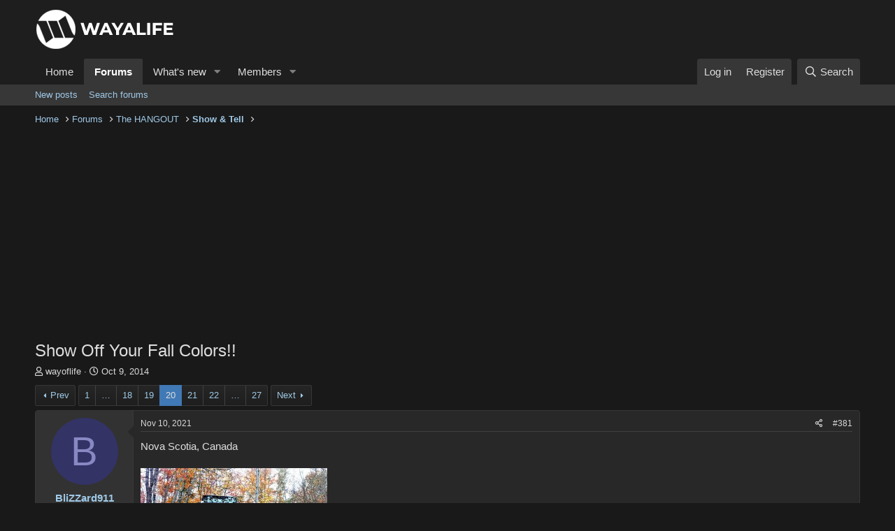

--- FILE ---
content_type: text/html; charset=utf-8
request_url: https://wayalife.com/threads/show-off-your-fall-colors.20977/page-20
body_size: 29005
content:
<!DOCTYPE html>
<html id="XF" lang="en-US" dir="LTR"
	data-app="public"
	data-template="thread_view"
	data-container-key="node-9"
	data-content-key="thread-20977"
	data-logged-in="false"
	data-cookie-prefix="xf_"
	data-csrf="1769061267,bc58ca1e7e1b021eed2975b57204f6d9"
	class="has-no-js template-thread_view"
	 data-run-jobs="">
<head>
	<meta charset="utf-8" />
	<meta http-equiv="X-UA-Compatible" content="IE=Edge" />
	<meta name="viewport" content="width=device-width, initial-scale=1, viewport-fit=cover">

	
	
	

	<title>Show Off Your Fall Colors!! | Page 20 | WAYALIFE Jeep Forum</title>

	<link rel="manifest" href="/webmanifest.php">
	
		<meta name="theme-color" content="#1e1e1e" />
	

	<meta name="apple-mobile-web-app-title" content="WAYALIFE Jeep Forum">
	
		<link rel="apple-touch-icon" href="/data/assets/logo/WAYALIFE-LOGO-192-RED.png">
	

	
		
		<meta name="description" content="Nova Scotia, Canada" />
		<meta property="og:description" content="Nova Scotia, Canada" />
		<meta property="twitter:description" content="Nova Scotia, Canada" />
	
	
		<meta property="og:url" content="https://www.wayalife.com/threads/show-off-your-fall-colors.20977/" />
	
		<link rel="canonical" href="https://www.wayalife.com/threads/show-off-your-fall-colors.20977/page-20" />
	
		
		<meta property="og:image" content="http://project-jk.com/gallery2/main.php?g2_view=core.DownloadItem&amp;g2_itemId=387544&amp;g2_GALLERYSID=3e7c7fd350b1bd5f9ea6d5c2c43a973e" />
		<meta property="twitter:image" content="http://project-jk.com/gallery2/main.php?g2_view=core.DownloadItem&amp;g2_itemId=387544&amp;g2_GALLERYSID=3e7c7fd350b1bd5f9ea6d5c2c43a973e" />
		<meta property="twitter:card" content="summary" />
	
	
		<link rel="prev" href="/threads/show-off-your-fall-colors.20977/page-19" />
	
		<link rel="next" href="/threads/show-off-your-fall-colors.20977/page-21" />
	

	
		
	
	
	<meta property="og:site_name" content="WAYALIFE Jeep Forum" />


	
	
		
	
	
	<meta property="og:type" content="website" />


	
	
		
	
	
	
		<meta property="og:title" content="Show Off Your Fall Colors!!" />
		<meta property="twitter:title" content="Show Off Your Fall Colors!!" />
	


	
	
	
	

	
	

	


	<link rel="preload" href="/styles/fonts/fa/fa-regular-400.woff2?_v=5.15.3" as="font" type="font/woff2" crossorigin="anonymous" />


	<link rel="preload" href="/styles/fonts/fa/fa-solid-900.woff2?_v=5.15.3" as="font" type="font/woff2" crossorigin="anonymous" />


<link rel="preload" href="/styles/fonts/fa/fa-brands-400.woff2?_v=5.15.3" as="font" type="font/woff2" crossorigin="anonymous" />

	<link rel="stylesheet" href="/css.php?css=public%3Anormalize.css%2Cpublic%3Afa.css%2Cpublic%3Acore.less%2Cpublic%3Aapp.less&amp;s=4&amp;l=1&amp;d=1718896538&amp;k=f541d69fcff57120182545d4951b96e4bf13d375" />

	<link rel="stylesheet" href="/css.php?css=public%3Aattachments.less%2Cpublic%3Abb_code.less%2Cpublic%3Amessage.less%2Cpublic%3Ashare_controls.less%2Cpublic%3Asiropu_ads_manager_ad.less%2Cpublic%3Aextra.less&amp;s=4&amp;l=1&amp;d=1718896538&amp;k=579fa811f8ccfab036361fc0613302aff9237263" />

	
		<script src="/js/xf/preamble.min.js?_v=b2882048"></script>
	


	
		<link rel="icon" type="image/png" href="https://wayalife.com/data/assets/logo/WAYALIFE-LOGO-32.png" sizes="32x32" />
	
	
	<script async src="https://www.googletagmanager.com/gtag/js?id=UA-30924272-1"></script>
	<script>
		window.dataLayer = window.dataLayer || [];
		function gtag(){dataLayer.push(arguments);}
		gtag('js', new Date());
		gtag('config', 'UA-30924272-1', {
			// 
			
			
		});
	</script>

	
	<script async src="https://securepubads.g.doubleclick.net/tag/js/gpt.js"></script>
<script>
  window.googletag = window.googletag || {cmd: []};
  googletag.cmd.push(function() {
    googletag.defineSlot('/41525670/WAYALIFE_Board_AfterForums_728x90', [728, 90], 'div-gpt-ad-1617911443476-0').addService(googletag.pubads());
    googletag.pubads().enableSingleRequest();
    googletag.enableServices();
  });
</script>
	

	

		
			
		

		
	


</head>
<body data-template="thread_view">

	

		
			
		

		
	


	

		
			
		

		
	


<div class="p-pageWrapper" id="top">





<header class="p-header" id="header">
	<div class="p-header-inner">
		<div class="p-header-content">

			<div class="p-header-logo p-header-logo--image">
				<a href="https://www.wayalife.com">
					<img src="/data/assets/logo/WAYALIFE-HEADER-LOGO-XENFORO-2021.png" srcset="" alt="WAYALIFE Jeep Forum"
						width="" height="" />
				</a>
			</div>

			
	

		
			
		

		
	


		</div>
	</div>
</header>





	<div class="p-navSticky p-navSticky--primary" data-xf-init="sticky-header">
		
	<nav class="p-nav">
		<div class="p-nav-inner">
			<button type="button" class="button--plain p-nav-menuTrigger button" data-xf-click="off-canvas" data-menu=".js-headerOffCanvasMenu" tabindex="0" aria-label="Menu"><span class="button-text">
				<i aria-hidden="true"></i>
			</span></button>

			<div class="p-nav-smallLogo">
				<a href="https://www.wayalife.com">
					<img src="/data/assets/logo/WAYALIFE-HEADER-LOGO-XENFORO-2021.png" srcset="" alt="WAYALIFE Jeep Forum"
						width="" height="" />
				</a>
			</div>

			<div class="p-nav-scroller hScroller" data-xf-init="h-scroller" data-auto-scroll=".p-navEl.is-selected">
				<div class="hScroller-scroll">
					<ul class="p-nav-list js-offCanvasNavSource">
					
						<li>
							
	<div class="p-navEl " >
		

			
	
	<a href="https://www.wayalife.com"
		class="p-navEl-link "
		
		data-xf-key="1"
		data-nav-id="home">Home</a>


			

		
		
	</div>

						</li>
					
						<li>
							
	<div class="p-navEl is-selected" data-has-children="true">
		

			
	
	<a href="/"
		class="p-navEl-link p-navEl-link--splitMenu "
		
		
		data-nav-id="forums">Forums</a>


			<a data-xf-key="2"
				data-xf-click="menu"
				data-menu-pos-ref="< .p-navEl"
				class="p-navEl-splitTrigger"
				role="button"
				tabindex="0"
				aria-label="Toggle expanded"
				aria-expanded="false"
				aria-haspopup="true"></a>

		
		
			<div class="menu menu--structural" data-menu="menu" aria-hidden="true">
				<div class="menu-content">
					
						
	
	
	<a href="/whats-new/posts/"
		class="menu-linkRow u-indentDepth0 js-offCanvasCopy "
		
		
		data-nav-id="newPosts">New posts</a>

	

					
						
	
	
	<a href="/search/?type=post"
		class="menu-linkRow u-indentDepth0 js-offCanvasCopy "
		
		
		data-nav-id="searchForums">Search forums</a>

	

					
				</div>
			</div>
		
	</div>

						</li>
					
						<li>
							
	<div class="p-navEl " data-has-children="true">
		

			
	
	<a href="/whats-new/"
		class="p-navEl-link p-navEl-link--splitMenu "
		
		
		data-nav-id="whatsNew">What's new</a>


			<a data-xf-key="3"
				data-xf-click="menu"
				data-menu-pos-ref="< .p-navEl"
				class="p-navEl-splitTrigger"
				role="button"
				tabindex="0"
				aria-label="Toggle expanded"
				aria-expanded="false"
				aria-haspopup="true"></a>

		
		
			<div class="menu menu--structural" data-menu="menu" aria-hidden="true">
				<div class="menu-content">
					
						
	
	
	<a href="/whats-new/posts/"
		class="menu-linkRow u-indentDepth0 js-offCanvasCopy "
		 rel="nofollow"
		
		data-nav-id="whatsNewPosts">New posts</a>

	

					
						
	
	
	<a href="/whats-new/profile-posts/"
		class="menu-linkRow u-indentDepth0 js-offCanvasCopy "
		 rel="nofollow"
		
		data-nav-id="whatsNewProfilePosts">New profile posts</a>

	

					
						
	
	
	<a href="/whats-new/latest-activity"
		class="menu-linkRow u-indentDepth0 js-offCanvasCopy "
		 rel="nofollow"
		
		data-nav-id="latestActivity">Latest activity</a>

	

					
				</div>
			</div>
		
	</div>

						</li>
					
						<li>
							
	<div class="p-navEl " data-has-children="true">
		

			
	
	<a href="/members/"
		class="p-navEl-link p-navEl-link--splitMenu "
		
		
		data-nav-id="members">Members</a>


			<a data-xf-key="4"
				data-xf-click="menu"
				data-menu-pos-ref="< .p-navEl"
				class="p-navEl-splitTrigger"
				role="button"
				tabindex="0"
				aria-label="Toggle expanded"
				aria-expanded="false"
				aria-haspopup="true"></a>

		
		
			<div class="menu menu--structural" data-menu="menu" aria-hidden="true">
				<div class="menu-content">
					
						
	
	
	<a href="/online/"
		class="menu-linkRow u-indentDepth0 js-offCanvasCopy "
		
		
		data-nav-id="currentVisitors">Current visitors</a>

	

					
						
	
	
	<a href="/whats-new/profile-posts/"
		class="menu-linkRow u-indentDepth0 js-offCanvasCopy "
		 rel="nofollow"
		
		data-nav-id="newProfilePosts">New profile posts</a>

	

					
						
	
	
	<a href="/search/?type=profile_post"
		class="menu-linkRow u-indentDepth0 js-offCanvasCopy "
		
		
		data-nav-id="searchProfilePosts">Search profile posts</a>

	

					
				</div>
			</div>
		
	</div>

						</li>
					
					</ul>
				</div>
			</div>

			<div class="p-nav-opposite">
				<div class="p-navgroup p-account p-navgroup--guest">
					
						<a href="/login/" class="p-navgroup-link p-navgroup-link--textual p-navgroup-link--logIn"
							data-xf-click="overlay" data-follow-redirects="on">
							<span class="p-navgroup-linkText">Log in</span>
						</a>
						
							<a href="/register/" class="p-navgroup-link p-navgroup-link--textual p-navgroup-link--register"
								data-xf-click="overlay" data-follow-redirects="on">
								<span class="p-navgroup-linkText">Register</span>
							</a>
						
					
				</div>

				<div class="p-navgroup p-discovery">
					<a href="/whats-new/"
						class="p-navgroup-link p-navgroup-link--iconic p-navgroup-link--whatsnew"
						aria-label="What&#039;s new"
						title="What&#039;s new">
						<i aria-hidden="true"></i>
						<span class="p-navgroup-linkText">What's new</span>
					</a>

					
						<a href="/search/"
							class="p-navgroup-link p-navgroup-link--iconic p-navgroup-link--search"
							data-xf-click="menu"
							data-xf-key="/"
							aria-label="Search"
							aria-expanded="false"
							aria-haspopup="true"
							title="Search">
							<i aria-hidden="true"></i>
							<span class="p-navgroup-linkText">Search</span>
						</a>
						<div class="menu menu--structural menu--wide" data-menu="menu" aria-hidden="true">
							<form action="/search/search" method="post"
								class="menu-content"
								data-xf-init="quick-search">

								<h3 class="menu-header">Search</h3>
								
								<div class="menu-row">
									
										<div class="inputGroup inputGroup--joined">
											<input type="text" class="input" name="keywords" placeholder="Search…" aria-label="Search" data-menu-autofocus="true" />
											
			<select name="constraints" class="js-quickSearch-constraint input" aria-label="Search within">
				<option value="">Everywhere</option>
<option value="{&quot;search_type&quot;:&quot;post&quot;}">Threads</option>
<option value="{&quot;search_type&quot;:&quot;post&quot;,&quot;c&quot;:{&quot;nodes&quot;:[9],&quot;child_nodes&quot;:1}}">This forum</option>
<option value="{&quot;search_type&quot;:&quot;post&quot;,&quot;c&quot;:{&quot;thread&quot;:20977}}">This thread</option>

			</select>
		
										</div>
									
								</div>

								
								<div class="menu-row">
									<label class="iconic"><input type="checkbox"  name="c[title_only]" value="1" /><i aria-hidden="true"></i><span class="iconic-label">Search titles only</span></label>

								</div>
								
								<div class="menu-row">
									<div class="inputGroup">
										<span class="inputGroup-text" id="ctrl_search_menu_by_member">By:</span>
										<input type="text" class="input" name="c[users]" data-xf-init="auto-complete" placeholder="Member" aria-labelledby="ctrl_search_menu_by_member" />
									</div>
								</div>
								
<div class="menu-footer">
									<span class="menu-footer-controls">
										<button type="submit" class="button--primary button button--icon button--icon--search"><span class="button-text">Search</span></button>
										<a href="/search/" class="button"><span class="button-text">Advanced search…</span></a>
									</span>
								</div>

								<input type="hidden" name="_xfToken" value="1769061267,bc58ca1e7e1b021eed2975b57204f6d9" />
							</form>
						</div>
					
				</div>
			</div>
		</div>
	</nav>

	</div>
	
	
		<div class="p-sectionLinks">
			<div class="p-sectionLinks-inner hScroller" data-xf-init="h-scroller">
				<div class="hScroller-scroll">
					<ul class="p-sectionLinks-list">
					
						<li>
							
	<div class="p-navEl " >
		

			
	
	<a href="/whats-new/posts/"
		class="p-navEl-link "
		
		data-xf-key="alt+1"
		data-nav-id="newPosts">New posts</a>


			

		
		
	</div>

						</li>
					
						<li>
							
	<div class="p-navEl " >
		

			
	
	<a href="/search/?type=post"
		class="p-navEl-link "
		
		data-xf-key="alt+2"
		data-nav-id="searchForums">Search forums</a>


			

		
		
	</div>

						</li>
					
					</ul>
				</div>
			</div>
		</div>
	



<div class="offCanvasMenu offCanvasMenu--nav js-headerOffCanvasMenu" data-menu="menu" aria-hidden="true" data-ocm-builder="navigation">
	<div class="offCanvasMenu-backdrop" data-menu-close="true"></div>
	<div class="offCanvasMenu-content">
		<div class="offCanvasMenu-header">
			Menu
			<a class="offCanvasMenu-closer" data-menu-close="true" role="button" tabindex="0" aria-label="Close"></a>
		</div>
		
			<div class="p-offCanvasRegisterLink">
				<div class="offCanvasMenu-linkHolder">
					<a href="/login/" class="offCanvasMenu-link" data-xf-click="overlay" data-menu-close="true">
						Log in
					</a>
				</div>
				<hr class="offCanvasMenu-separator" />
				
					<div class="offCanvasMenu-linkHolder">
						<a href="/register/" class="offCanvasMenu-link" data-xf-click="overlay" data-menu-close="true">
							Register
						</a>
					</div>
					<hr class="offCanvasMenu-separator" />
				
			</div>
		
		<div class="js-offCanvasNavTarget"></div>
		<div class="offCanvasMenu-installBanner js-installPromptContainer" style="display: none;" data-xf-init="install-prompt">
			<div class="offCanvasMenu-installBanner-header">Install the app</div>
			<button type="button" class="js-installPromptButton button"><span class="button-text">Install</span></button>
		</div>
	</div>
</div>

<div class="p-body">
	<div class="p-body-inner">
		<!--XF:EXTRA_OUTPUT-->


		

		

		
	

		
			
		

		
	


		
	
		<ul class="p-breadcrumbs "
			itemscope itemtype="https://schema.org/BreadcrumbList">
		
			

			
			
				
				
	<li itemprop="itemListElement" itemscope itemtype="https://schema.org/ListItem">
		<a href="https://www.wayalife.com" itemprop="item">
			<span itemprop="name">Home</span>
		</a>
		<meta itemprop="position" content="1" />
	</li>

			

			
				
				
	<li itemprop="itemListElement" itemscope itemtype="https://schema.org/ListItem">
		<a href="/" itemprop="item">
			<span itemprop="name">Forums</span>
		</a>
		<meta itemprop="position" content="2" />
	</li>

			
			
				
				
	<li itemprop="itemListElement" itemscope itemtype="https://schema.org/ListItem">
		<a href="/#the-hangout.1" itemprop="item">
			<span itemprop="name">The HANGOUT</span>
		</a>
		<meta itemprop="position" content="3" />
	</li>

			
				
				
	<li itemprop="itemListElement" itemscope itemtype="https://schema.org/ListItem">
		<a href="/forums/show-tell.9/" itemprop="item">
			<span itemprop="name">Show &amp; Tell</span>
		</a>
		<meta itemprop="position" content="4" />
	</li>

			

		
		</ul>
	

		<div class="samCodeUnit" data-position="container_breadcrumb_top_below"><div class="samItem" data-xf-init="sam-item" data-id="10" data-cv="true" data-cc="true"><script async src="https://pagead2.googlesyndication.com/pagead/js/adsbygoogle.js"></script><!-- WAL-2021-LRG-Top --><ins class="adsbygoogle"
     style="display:block"
     data-ad-client="ca-pub-2153973900073489"
     data-ad-slot="1631165695"
     data-ad-format="auto"
     data-full-width-responsive="true"></ins><script>(adsbygoogle = window.adsbygoogle || []).push({});</script></div></div>


		
	<noscript class="js-jsWarning"><div class="blockMessage blockMessage--important blockMessage--iconic u-noJsOnly">JavaScript is disabled. For a better experience, please enable JavaScript in your browser before proceeding.</div></noscript>

		
	<div class="blockMessage blockMessage--important blockMessage--iconic js-browserWarning" style="display: none">You are using an out of date browser. It  may not display this or other websites correctly.<br />You should upgrade or use an <a href="https://www.google.com/chrome/" target="_blank" rel="noopener">alternative browser</a>.</div>


		
			<div class="p-body-header">
			
				
					<div class="p-title ">
					
						
							<h1 class="p-title-value">Show Off Your Fall Colors!!</h1>
						
						
					
					</div>
				

				
					<div class="p-description">
	<ul class="listInline listInline--bullet">
		<li>
			<i class="fa--xf far fa-user" aria-hidden="true" title="Thread starter"></i>
			<span class="u-srOnly">Thread starter</span>

			<a href="/members/wayoflife.2/" class="username  u-concealed" dir="auto" data-user-id="2" data-xf-init="member-tooltip"><span class="username--staff username--moderator username--admin">wayoflife</span></a>
		</li>
		<li>
			<i class="fa--xf far fa-clock" aria-hidden="true" title="Start date"></i>
			<span class="u-srOnly">Start date</span>

			<a href="/threads/show-off-your-fall-colors.20977/" class="u-concealed"><time  class="u-dt" dir="auto" datetime="2014-10-09T16:50:51+0100" data-time="1412869851" data-date-string="Oct 9, 2014" data-time-string="4:50 PM" title="Oct 9, 2014 at 4:50 PM">Oct 9, 2014</time></a>
		</li>
		
	</ul>
</div>
				
			
			</div>
		

		<div class="p-body-main  ">
			
			<div class="p-body-contentCol"></div>
			

			

			<div class="p-body-content">
				
	

		
			
		

		
	


				<div class="p-body-pageContent">











	
	
	
		
	
	
	


	
	
	
		
	
	
	


	
	
		
	
	
	


	
	
		
	
	
	


	













	

	
		
	








	

		
			
		

		
	











	

		
			
		

		
	



	

		
			
		

		
	



<div class="block block--messages" data-xf-init="" data-type="post" data-href="/inline-mod/" data-search-target="*">

	<span class="u-anchorTarget" id="posts"></span>

	
		
	

	

	<div class="block-outer"><div class="block-outer-main"><nav class="pageNavWrapper pageNavWrapper--mixed ">



<div class="pageNav pageNav--skipStart pageNav--skipEnd">
	
		<a href="/threads/show-off-your-fall-colors.20977/page-19" class="pageNav-jump pageNav-jump--prev">Prev</a>
	

	<ul class="pageNav-main">
		

	
		<li class="pageNav-page "><a href="/threads/show-off-your-fall-colors.20977/">1</a></li>
	


		
			
				<li class="pageNav-page pageNav-page--skip pageNav-page--skipStart">
					<a data-xf-init="tooltip" title="Go to page"
						data-xf-click="menu"
						role="button" tabindex="0" aria-expanded="false" aria-haspopup="true">…</a>
					

	<div class="menu menu--pageJump" data-menu="menu" aria-hidden="true">
		<div class="menu-content">
			<h4 class="menu-header">Go to page</h4>
			<div class="menu-row" data-xf-init="page-jump" data-page-url="/threads/show-off-your-fall-colors.20977/page-%page%">
				<div class="inputGroup inputGroup--numbers">
					<div class="inputGroup inputGroup--numbers inputNumber" data-xf-init="number-box"><input type="number" pattern="\d*" class="input input--number js-numberBoxTextInput input input--numberNarrow js-pageJumpPage" value="17"  min="1" max="27" step="1" required="required" data-menu-autofocus="true" /></div>
					<span class="inputGroup-text"><button type="button" class="js-pageJumpGo button"><span class="button-text">Go</span></button></span>
				</div>
			</div>
		</div>
	</div>

				</li>
			
		

		
			

	
		<li class="pageNav-page pageNav-page--earlier"><a href="/threads/show-off-your-fall-colors.20977/page-18">18</a></li>
	

		
			

	
		<li class="pageNav-page pageNav-page--earlier"><a href="/threads/show-off-your-fall-colors.20977/page-19">19</a></li>
	

		
			

	
		<li class="pageNav-page pageNav-page--current "><a href="/threads/show-off-your-fall-colors.20977/page-20">20</a></li>
	

		
			

	
		<li class="pageNav-page pageNav-page--later"><a href="/threads/show-off-your-fall-colors.20977/page-21">21</a></li>
	

		
			

	
		<li class="pageNav-page pageNav-page--later"><a href="/threads/show-off-your-fall-colors.20977/page-22">22</a></li>
	

		

		
			
				<li class="pageNav-page pageNav-page--skip pageNav-page--skipEnd">
					<a data-xf-init="tooltip" title="Go to page"
						data-xf-click="menu"
						role="button" tabindex="0" aria-expanded="false" aria-haspopup="true">…</a>
					

	<div class="menu menu--pageJump" data-menu="menu" aria-hidden="true">
		<div class="menu-content">
			<h4 class="menu-header">Go to page</h4>
			<div class="menu-row" data-xf-init="page-jump" data-page-url="/threads/show-off-your-fall-colors.20977/page-%page%">
				<div class="inputGroup inputGroup--numbers">
					<div class="inputGroup inputGroup--numbers inputNumber" data-xf-init="number-box"><input type="number" pattern="\d*" class="input input--number js-numberBoxTextInput input input--numberNarrow js-pageJumpPage" value="23"  min="1" max="27" step="1" required="required" data-menu-autofocus="true" /></div>
					<span class="inputGroup-text"><button type="button" class="js-pageJumpGo button"><span class="button-text">Go</span></button></span>
				</div>
			</div>
		</div>
	</div>

				</li>
			
		

		

	
		<li class="pageNav-page "><a href="/threads/show-off-your-fall-colors.20977/page-27">27</a></li>
	

	</ul>

	
		<a href="/threads/show-off-your-fall-colors.20977/page-21" class="pageNav-jump pageNav-jump--next">Next</a>
	
</div>

<div class="pageNavSimple">
	
		<a href="/threads/show-off-your-fall-colors.20977/"
			class="pageNavSimple-el pageNavSimple-el--first"
			data-xf-init="tooltip" title="First">
			<i aria-hidden="true"></i> <span class="u-srOnly">First</span>
		</a>
		<a href="/threads/show-off-your-fall-colors.20977/page-19" class="pageNavSimple-el pageNavSimple-el--prev">
			<i aria-hidden="true"></i> Prev
		</a>
	

	<a class="pageNavSimple-el pageNavSimple-el--current"
		data-xf-init="tooltip" title="Go to page"
		data-xf-click="menu" role="button" tabindex="0" aria-expanded="false" aria-haspopup="true">
		20 of 27
	</a>
	

	<div class="menu menu--pageJump" data-menu="menu" aria-hidden="true">
		<div class="menu-content">
			<h4 class="menu-header">Go to page</h4>
			<div class="menu-row" data-xf-init="page-jump" data-page-url="/threads/show-off-your-fall-colors.20977/page-%page%">
				<div class="inputGroup inputGroup--numbers">
					<div class="inputGroup inputGroup--numbers inputNumber" data-xf-init="number-box"><input type="number" pattern="\d*" class="input input--number js-numberBoxTextInput input input--numberNarrow js-pageJumpPage" value="20"  min="1" max="27" step="1" required="required" data-menu-autofocus="true" /></div>
					<span class="inputGroup-text"><button type="button" class="js-pageJumpGo button"><span class="button-text">Go</span></button></span>
				</div>
			</div>
		</div>
	</div>


	
		<a href="/threads/show-off-your-fall-colors.20977/page-21" class="pageNavSimple-el pageNavSimple-el--next">
			Next <i aria-hidden="true"></i>
		</a>
		<a href="/threads/show-off-your-fall-colors.20977/page-27"
			class="pageNavSimple-el pageNavSimple-el--last"
			data-xf-init="tooltip" title="Last">
			<i aria-hidden="true"></i> <span class="u-srOnly">Last</span>
		</a>
	
</div>

</nav>



</div></div>

	

	
		
	<div class="block-outer js-threadStatusField"></div>

	

	<div class="block-container lbContainer"
		data-xf-init="lightbox select-to-quote"
		data-message-selector=".js-post"
		data-lb-id="thread-20977"
		data-lb-universal="0">

		<div class="block-body js-replyNewMessageContainer">
			
				


	

		
			
		

		
	



					

					
						

	
	

	

	
	<article class="message message--post js-post js-inlineModContainer  "
		data-author="BliZZard911"
		data-content="post-1295343"
		id="js-post-1295343"
		itemscope itemtype="https://schema.org/Comment" itemid="https://www.wayalife.com/posts/1295343/">

		
			<meta itemprop="parentItem" itemscope itemid="https://www.wayalife.com/threads/show-off-your-fall-colors.20977/" />
		

		<span class="u-anchorTarget" id="post-1295343"></span>

		
			<div class="message-inner">
				
					<div class="message-cell message-cell--user">
						

	<section class="message-user"
		itemprop="author" itemscope itemtype="https://schema.org/Person" itemid="https://www.wayalife.com/members/blizzard911.51244/">

		
			<meta itemprop="url" content="https://www.wayalife.com/members/blizzard911.51244/" />
		

		<div class="message-avatar ">
			<div class="message-avatar-wrapper">
				<a href="/members/blizzard911.51244/" class="avatar avatar--m avatar--default avatar--default--dynamic" data-user-id="51244" data-xf-init="member-tooltip" style="background-color: #333366; color: #8888c3">
			<span class="avatar-u51244-m" role="img" aria-label="BliZZard911">B</span> 
		</a>
				
			</div>
		</div>
		<div class="message-userDetails">
			<h4 class="message-name"><a href="/members/blizzard911.51244/" class="username " dir="auto" data-user-id="51244" data-xf-init="member-tooltip"><span itemprop="name">BliZZard911</span></a></h4>
			<h5 class="userTitle message-userTitle" dir="auto" itemprop="jobTitle">New member</h5>
			
		</div>
		
			
			
		
		<span class="message-userArrow"></span>
	</section>

					</div>
				

				
					<div class="message-cell message-cell--main">
					
						<div class="message-main js-quickEditTarget">

							
								

	

	<header class="message-attribution message-attribution--split">
		<ul class="message-attribution-main listInline ">
			
			
			<li class="u-concealed">
				<a href="/threads/show-off-your-fall-colors.20977/post-1295343" rel="nofollow" itemprop="url">
					<time  class="u-dt" dir="auto" datetime="2021-11-10T17:28:55+0000" data-time="1636565335" data-date-string="Nov 10, 2021" data-time-string="5:28 PM" title="Nov 10, 2021 at 5:28 PM" itemprop="datePublished">Nov 10, 2021</time>
				</a>
			</li>
			
		</ul>

		<ul class="message-attribution-opposite message-attribution-opposite--list ">
			
			<li>
				<a href="/threads/show-off-your-fall-colors.20977/post-1295343"
					class="message-attribution-gadget"
					data-xf-init="share-tooltip"
					data-href="/posts/1295343/share"
					aria-label="Share"
					rel="nofollow">
					<i class="fa--xf far fa-share-alt" aria-hidden="true"></i>
				</a>
			</li>
			
			
				<li>
					<a href="/threads/show-off-your-fall-colors.20977/post-1295343" rel="nofollow">
						#381
					</a>
				</li>
			
		</ul>
	</header>

							

							<div class="message-content js-messageContent">
							

								
									
	
	
	

								

								
									
	

	<div class="message-userContent lbContainer js-lbContainer "
		data-lb-id="post-1295343"
		data-lb-caption-desc="BliZZard911 &middot; Nov 10, 2021 at 5:28 PM">

		

		<article class="message-body js-selectToQuote">
			
				
			

			<div itemprop="text">
				
					

	

		
			
		

		
	

<div class="bbWrapper">Nova Scotia, Canada<br />
<br />
<a href="https://wayalife.com/attachments/20211016_165548-small-jpg.368795/"
		target="_blank"><img src="https://www.wayalife.com/data/attachments/324/324226-2cd1f4113fd8f3b65c85812d0dba23ae.jpg"
		class="bbImage "
		style=""
		alt="20211016_165548 small.jpg"
		title="20211016_165548 small.jpg"
		width="267" height="150" loading="lazy" /></a></div>

	

		
			
		

		
	

				
			</div>

			<div class="js-selectToQuoteEnd">&nbsp;</div>
			
				
			
		</article>

		

		
			
	

		
	</div>

								

								
									
	

	

								

								
									
	

		
			
		

		
	


	


	

		
			
		

		
	

								

							
							</div>

							
								
	

	<footer class="message-footer">
		
			<div class="message-microdata" itemprop="interactionStatistic" itemtype="https://schema.org/InteractionCounter" itemscope>
				<meta itemprop="userInteractionCount" content="8" />
				<meta itemprop="interactionType" content="https://schema.org/LikeAction" />
			</div>
		

		

		<div class="reactionsBar js-reactionsList is-active">
			
	
	
		<ul class="reactionSummary">
		
			<li><span class="reaction reaction--small reaction--1" data-reaction-id="1"><i aria-hidden="true"></i><img src="[data-uri]" class="reaction-sprite js-reaction" alt="Like" title="Like" /></span></li>
		
		</ul>
	


<span class="u-srOnly">Reactions:</span>
<a class="reactionsBar-link" href="/posts/1295343/reactions" data-xf-click="overlay" data-cache="false" rel="nofollow"><bdi>jeeeep</bdi>, <bdi>onlyone</bdi>, <bdi>Jsouder53</bdi> and 5 others</a>
		</div>

		<div class="js-historyTarget message-historyTarget toggleTarget" data-href="trigger-href"></div>
	</footer>

							
						</div>

					
					</div>
				
			</div>
		
	</article>

	
	

					

					

				

	

		
			
		

		
	




	

		
			
		

		
	



					

					
						

	
	

	

	
	<article class="message message--post js-post js-inlineModContainer  "
		data-author="SargeCoGa"
		data-content="post-1298658"
		id="js-post-1298658"
		itemscope itemtype="https://schema.org/Comment" itemid="https://www.wayalife.com/posts/1298658/">

		
			<meta itemprop="parentItem" itemscope itemid="https://www.wayalife.com/threads/show-off-your-fall-colors.20977/" />
		

		<span class="u-anchorTarget" id="post-1298658"></span>

		
			<div class="message-inner">
				
					<div class="message-cell message-cell--user">
						

	<section class="message-user"
		itemprop="author" itemscope itemtype="https://schema.org/Person" itemid="https://www.wayalife.com/members/sargecoga.55170/">

		
			<meta itemprop="url" content="https://www.wayalife.com/members/sargecoga.55170/" />
		

		<div class="message-avatar ">
			<div class="message-avatar-wrapper">
				<a href="/members/sargecoga.55170/" class="avatar avatar--m" data-user-id="55170" data-xf-init="member-tooltip">
			<img src="/data/avatars/m/55/55170.jpg?1634049849" srcset="/data/avatars/l/55/55170.jpg?1634049849 2x" alt="SargeCoGa" class="avatar-u55170-m" width="96" height="96" loading="lazy" itemprop="image" /> 
		</a>
				
			</div>
		</div>
		<div class="message-userDetails">
			<h4 class="message-name"><a href="/members/sargecoga.55170/" class="username " dir="auto" data-user-id="55170" data-xf-init="member-tooltip"><span itemprop="name">SargeCoGa</span></a></h4>
			<h5 class="userTitle message-userTitle" dir="auto" itemprop="jobTitle">Caught the Bug</h5>
			
		</div>
		
			
			
		
		<span class="message-userArrow"></span>
	</section>

					</div>
				

				
					<div class="message-cell message-cell--main">
					
						<div class="message-main js-quickEditTarget">

							
								

	

	<header class="message-attribution message-attribution--split">
		<ul class="message-attribution-main listInline ">
			
			
			<li class="u-concealed">
				<a href="/threads/show-off-your-fall-colors.20977/post-1298658" rel="nofollow" itemprop="url">
					<time  class="u-dt" dir="auto" datetime="2021-12-17T12:45:03+0000" data-time="1639745103" data-date-string="Dec 17, 2021" data-time-string="12:45 PM" title="Dec 17, 2021 at 12:45 PM" itemprop="datePublished">Dec 17, 2021</time>
				</a>
			</li>
			
		</ul>

		<ul class="message-attribution-opposite message-attribution-opposite--list ">
			
			<li>
				<a href="/threads/show-off-your-fall-colors.20977/post-1298658"
					class="message-attribution-gadget"
					data-xf-init="share-tooltip"
					data-href="/posts/1298658/share"
					aria-label="Share"
					rel="nofollow">
					<i class="fa--xf far fa-share-alt" aria-hidden="true"></i>
				</a>
			</li>
			
			
				<li>
					<a href="/threads/show-off-your-fall-colors.20977/post-1298658" rel="nofollow">
						#382
					</a>
				</li>
			
		</ul>
	</header>

							

							<div class="message-content js-messageContent">
							

								
									
	
	
	

								

								
									
	

	<div class="message-userContent lbContainer js-lbContainer "
		data-lb-id="post-1298658"
		data-lb-caption-desc="SargeCoGa &middot; Dec 17, 2021 at 12:45 PM">

		

		<article class="message-body js-selectToQuote">
			
				
			

			<div itemprop="text">
				
					

	

		
			
		

		
	

<div class="bbWrapper"><a href="https://wayalife.com/attachments/20211204_141933-jpg.369762/"
		target="_blank"><img src="https://www.wayalife.com/data/attachments/325/325193-de3e34b84fbd4af9cd1553313738d427.jpg"
		class="bbImage "
		style=""
		alt="20211204_141933.jpg"
		title="20211204_141933.jpg"
		width="192" height="150" loading="lazy" /></a><br />
<br />
Southeast Georgia fall!</div>

	

		
			
		

		
	

				
			</div>

			<div class="js-selectToQuoteEnd">&nbsp;</div>
			
				
			
		</article>

		

		
			
	

		
	</div>

								

								
									
	

	

								

								
									
	

		
			
		

		
	


	


	

		
			
		

		
	

								

							
							</div>

							
								
	

	<footer class="message-footer">
		
			<div class="message-microdata" itemprop="interactionStatistic" itemtype="https://schema.org/InteractionCounter" itemscope>
				<meta itemprop="userInteractionCount" content="7" />
				<meta itemprop="interactionType" content="https://schema.org/LikeAction" />
			</div>
		

		

		<div class="reactionsBar js-reactionsList is-active">
			
	
	
		<ul class="reactionSummary">
		
			<li><span class="reaction reaction--small reaction--1" data-reaction-id="1"><i aria-hidden="true"></i><img src="[data-uri]" class="reaction-sprite js-reaction" alt="Like" title="Like" /></span></li>
		
		</ul>
	


<span class="u-srOnly">Reactions:</span>
<a class="reactionsBar-link" href="/posts/1298658/reactions" data-xf-click="overlay" data-cache="false" rel="nofollow"><bdi>jeeeep</bdi>, <bdi>Bullwinckle</bdi>, <bdi>Jsouder53</bdi> and 4 others</a>
		</div>

		<div class="js-historyTarget message-historyTarget toggleTarget" data-href="trigger-href"></div>
	</footer>

							
						</div>

					
					</div>
				
			</div>
		
	</article>

	
	

					

					

				

	

		
			
		

		
	




	

		
			
		

		
	



					

					
						

	
	

	

	
	<article class="message message--post js-post js-inlineModContainer  "
		data-author="MeanGreenJKU"
		data-content="post-1309753"
		id="js-post-1309753"
		itemscope itemtype="https://schema.org/Comment" itemid="https://www.wayalife.com/posts/1309753/">

		
			<meta itemprop="parentItem" itemscope itemid="https://www.wayalife.com/threads/show-off-your-fall-colors.20977/" />
		

		<span class="u-anchorTarget" id="post-1309753"></span>

		
			<div class="message-inner">
				
					<div class="message-cell message-cell--user">
						

	<section class="message-user"
		itemprop="author" itemscope itemtype="https://schema.org/Person" itemid="https://www.wayalife.com/members/meangreenjku.22096/">

		
			<meta itemprop="url" content="https://www.wayalife.com/members/meangreenjku.22096/" />
		

		<div class="message-avatar ">
			<div class="message-avatar-wrapper">
				<a href="/members/meangreenjku.22096/" class="avatar avatar--m" data-user-id="22096" data-xf-init="member-tooltip">
			<img src="/data/avatars/m/22/22096.jpg?1625403928" srcset="/data/avatars/l/22/22096.jpg?1625403928 2x" alt="MeanGreenJKU" class="avatar-u22096-m" width="96" height="96" loading="lazy" itemprop="image" /> 
		</a>
				
			</div>
		</div>
		<div class="message-userDetails">
			<h4 class="message-name"><a href="/members/meangreenjku.22096/" class="username " dir="auto" data-user-id="22096" data-xf-init="member-tooltip"><span itemprop="name">MeanGreenJKU</span></a></h4>
			<h5 class="userTitle message-userTitle" dir="auto" itemprop="jobTitle">Member</h5>
			
		</div>
		
			
			
		
		<span class="message-userArrow"></span>
	</section>

					</div>
				

				
					<div class="message-cell message-cell--main">
					
						<div class="message-main js-quickEditTarget">

							
								

	

	<header class="message-attribution message-attribution--split">
		<ul class="message-attribution-main listInline ">
			
			
			<li class="u-concealed">
				<a href="/threads/show-off-your-fall-colors.20977/post-1309753" rel="nofollow" itemprop="url">
					<time  class="u-dt" dir="auto" datetime="2022-03-15T21:30:11+0000" data-time="1647379811" data-date-string="Mar 15, 2022" data-time-string="9:30 PM" title="Mar 15, 2022 at 9:30 PM" itemprop="datePublished">Mar 15, 2022</time>
				</a>
			</li>
			
		</ul>

		<ul class="message-attribution-opposite message-attribution-opposite--list ">
			
			<li>
				<a href="/threads/show-off-your-fall-colors.20977/post-1309753"
					class="message-attribution-gadget"
					data-xf-init="share-tooltip"
					data-href="/posts/1309753/share"
					aria-label="Share"
					rel="nofollow">
					<i class="fa--xf far fa-share-alt" aria-hidden="true"></i>
				</a>
			</li>
			
			
				<li>
					<a href="/threads/show-off-your-fall-colors.20977/post-1309753" rel="nofollow">
						#383
					</a>
				</li>
			
		</ul>
	</header>

							

							<div class="message-content js-messageContent">
							

								
									
	
	
	

								

								
									
	

	<div class="message-userContent lbContainer js-lbContainer "
		data-lb-id="post-1309753"
		data-lb-caption-desc="MeanGreenJKU &middot; Mar 15, 2022 at 9:30 PM">

		

		<article class="message-body js-selectToQuote">
			
				
			

			<div itemprop="text">
				
					

	

		
			
		

		
	

<div class="bbWrapper">From last year in Colorado</div>

	

		
			
		

		
	

				
			</div>

			<div class="js-selectToQuoteEnd">&nbsp;</div>
			
				
			
		</article>

		

		
			
	
		
		<section class="message-attachments">
			<h4 class="block-textHeader">Attachments</h4>
			<ul class="attachmentList">
				
					
						
	<li class="file file--linked">
		<a class="u-anchorTarget" id="attachment-373250"></a>
		
			
	


			<a class="file-preview " href="/attachments/cac4484b-037e-49da-8edc-c93f08ecf585-jpeg.373250/" target="_blank">
				<img src="/data/attachments/328/328681-3bac47d0d301d06b37434e5ea845bcd2.jpg" alt="CAC4484B-037E-49DA-8EDC-C93F08ECF585.jpeg"
					width="150" height="150" loading="lazy" />
			</a>
		

		<div class="file-content">
			<div class="file-info">
				<span class="file-name" title="CAC4484B-037E-49DA-8EDC-C93F08ECF585.jpeg">CAC4484B-037E-49DA-8EDC-C93F08ECF585.jpeg</span>
				<div class="file-meta">
					585.8 KB
					
					&middot; Views: 16
					
				</div>
			</div>
		</div>
	</li>

					
				
			</ul>
		</section>
	

		
	</div>

								

								
									
	

	

								

								
									
	

		
			
		

		
	


	


	

		
			
		

		
	

								

							
							</div>

							
								
	

	<footer class="message-footer">
		
			<div class="message-microdata" itemprop="interactionStatistic" itemtype="https://schema.org/InteractionCounter" itemscope>
				<meta itemprop="userInteractionCount" content="5" />
				<meta itemprop="interactionType" content="https://schema.org/LikeAction" />
			</div>
		

		

		<div class="reactionsBar js-reactionsList is-active">
			
	
	
		<ul class="reactionSummary">
		
			<li><span class="reaction reaction--small reaction--1" data-reaction-id="1"><i aria-hidden="true"></i><img src="[data-uri]" class="reaction-sprite js-reaction" alt="Like" title="Like" /></span></li>
		
		</ul>
	


<span class="u-srOnly">Reactions:</span>
<a class="reactionsBar-link" href="/posts/1309753/reactions" data-xf-click="overlay" data-cache="false" rel="nofollow"><bdi>onlyone</bdi>, <bdi>SargeCoGa</bdi>, <bdi>sipafz</bdi> and 2 others</a>
		</div>

		<div class="js-historyTarget message-historyTarget toggleTarget" data-href="trigger-href"></div>
	</footer>

							
						</div>

					
					</div>
				
			</div>
		
	</article>

	
	

					

					

				
<div class="samCodeUnit" data-position="post_below_container_3"><div class="samItem" data-xf-init="sam-item" data-id="14" data-cv="true" data-cc="true"><script async src="https://pagead2.googlesyndication.com/pagead/js/adsbygoogle.js"></script><!-- WAL-2021-LRG-BetweenPosts --><ins class="adsbygoogle"
     style="display:block"
     data-ad-client="ca-pub-2153973900073489"
     data-ad-slot="2600410661"
     data-ad-format="auto"
     data-full-width-responsive="true"></ins><script>(adsbygoogle = window.adsbygoogle || []).push({});</script></div></div>



	

		
			
		

		
	



					

					
						

	
	

	

	
	<article class="message message--post js-post js-inlineModContainer  "
		data-author="Sgt_USMC"
		data-content="post-1309754"
		id="js-post-1309754"
		itemscope itemtype="https://schema.org/Comment" itemid="https://www.wayalife.com/posts/1309754/">

		
			<meta itemprop="parentItem" itemscope itemid="https://www.wayalife.com/threads/show-off-your-fall-colors.20977/" />
		

		<span class="u-anchorTarget" id="post-1309754"></span>

		
			<div class="message-inner">
				
					<div class="message-cell message-cell--user">
						

	<section class="message-user"
		itemprop="author" itemscope itemtype="https://schema.org/Person" itemid="https://www.wayalife.com/members/sgt_usmc.20766/">

		
			<meta itemprop="url" content="https://www.wayalife.com/members/sgt_usmc.20766/" />
		

		<div class="message-avatar ">
			<div class="message-avatar-wrapper">
				<a href="/members/sgt_usmc.20766/" class="avatar avatar--m" data-user-id="20766" data-xf-init="member-tooltip">
			<img src="/data/avatars/m/20/20766.jpg?1617708006"  alt="Sgt_USMC" class="avatar-u20766-m" width="96" height="96" loading="lazy" itemprop="image" /> 
		</a>
				
			</div>
		</div>
		<div class="message-userDetails">
			<h4 class="message-name"><a href="/members/sgt_usmc.20766/" class="username " dir="auto" data-user-id="20766" data-xf-init="member-tooltip"><span itemprop="name">Sgt_USMC</span></a></h4>
			<h5 class="userTitle message-userTitle" dir="auto" itemprop="jobTitle">Active Member</h5>
			
		</div>
		
			
			
		
		<span class="message-userArrow"></span>
	</section>

					</div>
				

				
					<div class="message-cell message-cell--main">
					
						<div class="message-main js-quickEditTarget">

							
								

	

	<header class="message-attribution message-attribution--split">
		<ul class="message-attribution-main listInline ">
			
			
			<li class="u-concealed">
				<a href="/threads/show-off-your-fall-colors.20977/post-1309754" rel="nofollow" itemprop="url">
					<time  class="u-dt" dir="auto" datetime="2022-03-15T21:31:38+0000" data-time="1647379898" data-date-string="Mar 15, 2022" data-time-string="9:31 PM" title="Mar 15, 2022 at 9:31 PM" itemprop="datePublished">Mar 15, 2022</time>
				</a>
			</li>
			
		</ul>

		<ul class="message-attribution-opposite message-attribution-opposite--list ">
			
			<li>
				<a href="/threads/show-off-your-fall-colors.20977/post-1309754"
					class="message-attribution-gadget"
					data-xf-init="share-tooltip"
					data-href="/posts/1309754/share"
					aria-label="Share"
					rel="nofollow">
					<i class="fa--xf far fa-share-alt" aria-hidden="true"></i>
				</a>
			</li>
			
			
				<li>
					<a href="/threads/show-off-your-fall-colors.20977/post-1309754" rel="nofollow">
						#384
					</a>
				</li>
			
		</ul>
	</header>

							

							<div class="message-content js-messageContent">
							

								
									
	
	
	

								

								
									
	

	<div class="message-userContent lbContainer js-lbContainer "
		data-lb-id="post-1309754"
		data-lb-caption-desc="Sgt_USMC &middot; Mar 15, 2022 at 9:31 PM">

		

		<article class="message-body js-selectToQuote">
			
				
			

			<div itemprop="text">
				
					

	

		
			
		

		
	

<div class="bbWrapper"><a href="https://wayalife.com/members/22096/" class="username" data-xf-init="member-tooltip" data-user-id="22096" data-username="@MeanGreenJKU">@MeanGreenJKU</a>  I love you rig! The colors are great! I’m kind of partial to OD Green though. <img class="smilie smilie--emoji" loading="lazy" alt="😆" title="Grinning squinting face    :laughing:" src="https://cdn.jsdelivr.net/joypixels/assets/8.0/png/unicode/64/1f606.png" data-shortname=":laughing:" /></div>

	

		
			
		

		
	

				
			</div>

			<div class="js-selectToQuoteEnd">&nbsp;</div>
			
				
			
		</article>

		

		
	</div>

								

								
									
	

	

								

								
									
	

		
			
		

		
	


	


	

		
			
		

		
	

								

							
							</div>

							
								
	

	<footer class="message-footer">
		
			<div class="message-microdata" itemprop="interactionStatistic" itemtype="https://schema.org/InteractionCounter" itemscope>
				<meta itemprop="userInteractionCount" content="0" />
				<meta itemprop="interactionType" content="https://schema.org/LikeAction" />
			</div>
		

		

		<div class="reactionsBar js-reactionsList ">
			
		</div>

		<div class="js-historyTarget message-historyTarget toggleTarget" data-href="trigger-href"></div>
	</footer>

							
						</div>

					
					</div>
				
			</div>
		
	</article>

	
	

					

					

				

	

		
			
		

		
	




	

		
			
		

		
	



					

					
						

	
	

	

	
	<article class="message message--post js-post js-inlineModContainer  "
		data-author="MeanGreenJKU"
		data-content="post-1309757"
		id="js-post-1309757"
		itemscope itemtype="https://schema.org/Comment" itemid="https://www.wayalife.com/posts/1309757/">

		
			<meta itemprop="parentItem" itemscope itemid="https://www.wayalife.com/threads/show-off-your-fall-colors.20977/" />
		

		<span class="u-anchorTarget" id="post-1309757"></span>

		
			<div class="message-inner">
				
					<div class="message-cell message-cell--user">
						

	<section class="message-user"
		itemprop="author" itemscope itemtype="https://schema.org/Person" itemid="https://www.wayalife.com/members/meangreenjku.22096/">

		
			<meta itemprop="url" content="https://www.wayalife.com/members/meangreenjku.22096/" />
		

		<div class="message-avatar ">
			<div class="message-avatar-wrapper">
				<a href="/members/meangreenjku.22096/" class="avatar avatar--m" data-user-id="22096" data-xf-init="member-tooltip">
			<img src="/data/avatars/m/22/22096.jpg?1625403928" srcset="/data/avatars/l/22/22096.jpg?1625403928 2x" alt="MeanGreenJKU" class="avatar-u22096-m" width="96" height="96" loading="lazy" itemprop="image" /> 
		</a>
				
			</div>
		</div>
		<div class="message-userDetails">
			<h4 class="message-name"><a href="/members/meangreenjku.22096/" class="username " dir="auto" data-user-id="22096" data-xf-init="member-tooltip"><span itemprop="name">MeanGreenJKU</span></a></h4>
			<h5 class="userTitle message-userTitle" dir="auto" itemprop="jobTitle">Member</h5>
			
		</div>
		
			
			
		
		<span class="message-userArrow"></span>
	</section>

					</div>
				

				
					<div class="message-cell message-cell--main">
					
						<div class="message-main js-quickEditTarget">

							
								

	

	<header class="message-attribution message-attribution--split">
		<ul class="message-attribution-main listInline ">
			
			
			<li class="u-concealed">
				<a href="/threads/show-off-your-fall-colors.20977/post-1309757" rel="nofollow" itemprop="url">
					<time  class="u-dt" dir="auto" datetime="2022-03-15T21:40:15+0000" data-time="1647380415" data-date-string="Mar 15, 2022" data-time-string="9:40 PM" title="Mar 15, 2022 at 9:40 PM" itemprop="datePublished">Mar 15, 2022</time>
				</a>
			</li>
			
		</ul>

		<ul class="message-attribution-opposite message-attribution-opposite--list ">
			
			<li>
				<a href="/threads/show-off-your-fall-colors.20977/post-1309757"
					class="message-attribution-gadget"
					data-xf-init="share-tooltip"
					data-href="/posts/1309757/share"
					aria-label="Share"
					rel="nofollow">
					<i class="fa--xf far fa-share-alt" aria-hidden="true"></i>
				</a>
			</li>
			
			
				<li>
					<a href="/threads/show-off-your-fall-colors.20977/post-1309757" rel="nofollow">
						#385
					</a>
				</li>
			
		</ul>
	</header>

							

							<div class="message-content js-messageContent">
							

								
									
	
	
	

								

								
									
	

	<div class="message-userContent lbContainer js-lbContainer "
		data-lb-id="post-1309757"
		data-lb-caption-desc="MeanGreenJKU &middot; Mar 15, 2022 at 9:40 PM">

		

		<article class="message-body js-selectToQuote">
			
				
			

			<div itemprop="text">
				
					

	

		
			
		

		
	

<div class="bbWrapper"><blockquote data-attributes="member: 20766" data-quote="Sgt_USMC" data-source="post: 1309754"
	class="bbCodeBlock bbCodeBlock--expandable bbCodeBlock--quote js-expandWatch">
	
		<div class="bbCodeBlock-title">
			
				<a href="/goto/post?id=1309754"
					class="bbCodeBlock-sourceJump"
					rel="nofollow"
					data-xf-click="attribution"
					data-content-selector="#post-1309754">Sgt_USMC said:</a>
			
		</div>
	
	<div class="bbCodeBlock-content">
		
		<div class="bbCodeBlock-expandContent js-expandContent ">
			<a href="https://wayalife.com/members/22096/" class="username" data-xf-init="member-tooltip" data-user-id="22096" data-username="@MeanGreenJKU">@MeanGreenJKU</a>  I love you rig! The colors are great! I’m kind of partial to OD Green though. <img class="smilie smilie--emoji" loading="lazy" alt="😆" title="Grinning squinting face    :laughing:" src="https://cdn.jsdelivr.net/joypixels/assets/8.0/png/unicode/64/1f606.png" data-shortname=":laughing:" />
		</div>
		<div class="bbCodeBlock-expandLink js-expandLink"><a role="button" tabindex="0">Click to expand...</a></div>
	</div>
</blockquote>Thanks! I think the raptor liner turned out pretty good.</div>

	

		
			
		

		
	

				
			</div>

			<div class="js-selectToQuoteEnd">&nbsp;</div>
			
				
			
		</article>

		

		
	</div>

								

								
									
	

	

								

								
									
	

		
			
		

		
	


	


	

		
			
		

		
	

								

							
							</div>

							
								
	

	<footer class="message-footer">
		
			<div class="message-microdata" itemprop="interactionStatistic" itemtype="https://schema.org/InteractionCounter" itemscope>
				<meta itemprop="userInteractionCount" content="1" />
				<meta itemprop="interactionType" content="https://schema.org/LikeAction" />
			</div>
		

		

		<div class="reactionsBar js-reactionsList is-active">
			
	
	
		<ul class="reactionSummary">
		
			<li><span class="reaction reaction--small reaction--1" data-reaction-id="1"><i aria-hidden="true"></i><img src="[data-uri]" class="reaction-sprite js-reaction" alt="Like" title="Like" /></span></li>
		
		</ul>
	


<span class="u-srOnly">Reactions:</span>
<a class="reactionsBar-link" href="/posts/1309757/reactions" data-xf-click="overlay" data-cache="false" rel="nofollow"><bdi>Sgt_USMC</bdi></a>
		</div>

		<div class="js-historyTarget message-historyTarget toggleTarget" data-href="trigger-href"></div>
	</footer>

							
						</div>

					
					</div>
				
			</div>
		
	</article>

	
	

					

					

				

	

		
			
		

		
	




	

		
			
		

		
	



					

					
						

	
	

	

	
	<article class="message message--post js-post js-inlineModContainer  "
		data-author="OverlanderJK"
		data-content="post-1329433"
		id="js-post-1329433"
		itemscope itemtype="https://schema.org/Comment" itemid="https://www.wayalife.com/posts/1329433/">

		
			<meta itemprop="parentItem" itemscope itemid="https://www.wayalife.com/threads/show-off-your-fall-colors.20977/" />
		

		<span class="u-anchorTarget" id="post-1329433"></span>

		
			<div class="message-inner">
				
					<div class="message-cell message-cell--user">
						

	<section class="message-user"
		itemprop="author" itemscope itemtype="https://schema.org/Person" itemid="https://www.wayalife.com/members/overlanderjk.2891/">

		
			<meta itemprop="url" content="https://www.wayalife.com/members/overlanderjk.2891/" />
		

		<div class="message-avatar ">
			<div class="message-avatar-wrapper">
				<a href="/members/overlanderjk.2891/" class="avatar avatar--m" data-user-id="2891" data-xf-init="member-tooltip">
			<img src="/data/avatars/m/2/2891.jpg?1617707155"  alt="OverlanderJK" class="avatar-u2891-m" width="96" height="96" loading="lazy" itemprop="image" /> 
		</a>
				
			</div>
		</div>
		<div class="message-userDetails">
			<h4 class="message-name"><a href="/members/overlanderjk.2891/" class="username " dir="auto" data-user-id="2891" data-xf-init="member-tooltip"><span class="username--moderator" itemprop="name">OverlanderJK</span></a></h4>
			<h5 class="userTitle message-userTitle" dir="auto" itemprop="jobTitle">Resident Smartass</h5>
			
		</div>
		
			
			
		
		<span class="message-userArrow"></span>
	</section>

					</div>
				

				
					<div class="message-cell message-cell--main">
					
						<div class="message-main js-quickEditTarget">

							
								

	

	<header class="message-attribution message-attribution--split">
		<ul class="message-attribution-main listInline ">
			
			
			<li class="u-concealed">
				<a href="/threads/show-off-your-fall-colors.20977/post-1329433" rel="nofollow" itemprop="url">
					<time  class="u-dt" dir="auto" datetime="2022-10-01T22:54:07+0100" data-time="1664661247" data-date-string="Oct 1, 2022" data-time-string="10:54 PM" title="Oct 1, 2022 at 10:54 PM" itemprop="datePublished">Oct 1, 2022</time>
				</a>
			</li>
			
		</ul>

		<ul class="message-attribution-opposite message-attribution-opposite--list ">
			
			<li>
				<a href="/threads/show-off-your-fall-colors.20977/post-1329433"
					class="message-attribution-gadget"
					data-xf-init="share-tooltip"
					data-href="/posts/1329433/share"
					aria-label="Share"
					rel="nofollow">
					<i class="fa--xf far fa-share-alt" aria-hidden="true"></i>
				</a>
			</li>
			
			
				<li>
					<a href="/threads/show-off-your-fall-colors.20977/post-1329433" rel="nofollow">
						#386
					</a>
				</li>
			
		</ul>
	</header>

							

							<div class="message-content js-messageContent">
							

								
									
	
	
	

								

								
									
	

	<div class="message-userContent lbContainer js-lbContainer "
		data-lb-id="post-1329433"
		data-lb-caption-desc="OverlanderJK &middot; Oct 1, 2022 at 10:54 PM">

		

		<article class="message-body js-selectToQuote">
			
				
			

			<div itemprop="text">
				
					

	

		
			
		

		
	

<div class="bbWrapper">Took a drive up the mountain today.<br />
<a href="https://wayalife.com/attachments/5407608d-790d-42ee-8740-e6a781936552-jpeg.380107/"
		target="_blank"><img src="https://www.wayalife.com/data/attachments/335/335538-bc6a6919ce8feb48026b8c9d0920d9e2.jpg"
		class="bbImage "
		style=""
		alt="5407608D-790D-42EE-8740-E6A781936552.jpeg"
		title="5407608D-790D-42EE-8740-E6A781936552.jpeg"
		width="267" height="150" loading="lazy" /></a></div>

	

		
			
		

		
	

				
			</div>

			<div class="js-selectToQuoteEnd">&nbsp;</div>
			
				
			
		</article>

		

		
			
	

		
	</div>

								

								
									
	

	

								

								
									
	

		
			
		

		
	


	


	

		
			
		

		
	

								

							
							</div>

							
								
	

	<footer class="message-footer">
		
			<div class="message-microdata" itemprop="interactionStatistic" itemtype="https://schema.org/InteractionCounter" itemscope>
				<meta itemprop="userInteractionCount" content="18" />
				<meta itemprop="interactionType" content="https://schema.org/LikeAction" />
			</div>
		

		

		<div class="reactionsBar js-reactionsList is-active">
			
	
	
		<ul class="reactionSummary">
		
			<li><span class="reaction reaction--small reaction--1" data-reaction-id="1"><i aria-hidden="true"></i><img src="[data-uri]" class="reaction-sprite js-reaction" alt="Like" title="Like" /></span></li>
		
		</ul>
	


<span class="u-srOnly">Reactions:</span>
<a class="reactionsBar-link" href="/posts/1329433/reactions" data-xf-click="overlay" data-cache="false" rel="nofollow"><bdi>jeeeep</bdi>, <bdi>CalSgt</bdi>, <bdi>HighwayTrout</bdi> and 15 others</a>
		</div>

		<div class="js-historyTarget message-historyTarget toggleTarget" data-href="trigger-href"></div>
	</footer>

							
						</div>

					
					</div>
				
			</div>
		
	</article>

	
	

					

					

				
<div class="samCodeUnit" data-position="post_below_container_6"><div class="samItem" data-xf-init="sam-item" data-id="14" data-cv="true" data-cc="true"><script async src="https://pagead2.googlesyndication.com/pagead/js/adsbygoogle.js"></script><!-- WAL-2021-LRG-BetweenPosts --><ins class="adsbygoogle"
     style="display:block"
     data-ad-client="ca-pub-2153973900073489"
     data-ad-slot="2600410661"
     data-ad-format="auto"
     data-full-width-responsive="true"></ins><script>(adsbygoogle = window.adsbygoogle || []).push({});</script></div></div>



	

		
			
		

		
	



					

					
						

	
	

	

	
	<article class="message message--post js-post js-inlineModContainer  "
		data-author="wayoflife"
		data-content="post-1329436"
		id="js-post-1329436"
		itemscope itemtype="https://schema.org/Comment" itemid="https://www.wayalife.com/posts/1329436/">

		
			<meta itemprop="parentItem" itemscope itemid="https://www.wayalife.com/threads/show-off-your-fall-colors.20977/" />
		

		<span class="u-anchorTarget" id="post-1329436"></span>

		
			<div class="message-inner">
				
					<div class="message-cell message-cell--user">
						

	<section class="message-user"
		itemprop="author" itemscope itemtype="https://schema.org/Person" itemid="https://www.wayalife.com/members/wayoflife.2/">

		
			<meta itemprop="url" content="https://www.wayalife.com/members/wayoflife.2/" />
		

		<div class="message-avatar ">
			<div class="message-avatar-wrapper">
				<a href="/members/wayoflife.2/" class="avatar avatar--m" data-user-id="2" data-xf-init="member-tooltip">
			<img src="/data/avatars/m/0/2.jpg?1678466106" srcset="/data/avatars/l/0/2.jpg?1678466106 2x" alt="wayoflife" class="avatar-u2-m" width="96" height="96" loading="lazy" itemprop="image" /> 
		</a>
				
			</div>
		</div>
		<div class="message-userDetails">
			<h4 class="message-name"><a href="/members/wayoflife.2/" class="username " dir="auto" data-user-id="2" data-xf-init="member-tooltip"><span class="username--staff username--moderator username--admin" itemprop="name">wayoflife</span></a></h4>
			<h5 class="userTitle message-userTitle" dir="auto" itemprop="jobTitle">Administrator</h5>
			<div class="userBanner userBanner--staff message-userBanner" dir="auto" itemprop="jobTitle"><span class="userBanner-before"></span><strong>Staff member</strong><span class="userBanner-after"></span></div>
		</div>
		
			
			
		
		<span class="message-userArrow"></span>
	</section>

					</div>
				

				
					<div class="message-cell message-cell--main">
					
						<div class="message-main js-quickEditTarget">

							
								

	

	<header class="message-attribution message-attribution--split">
		<ul class="message-attribution-main listInline ">
			
			
			<li class="u-concealed">
				<a href="/threads/show-off-your-fall-colors.20977/post-1329436" rel="nofollow" itemprop="url">
					<time  class="u-dt" dir="auto" datetime="2022-10-01T23:09:29+0100" data-time="1664662169" data-date-string="Oct 1, 2022" data-time-string="11:09 PM" title="Oct 1, 2022 at 11:09 PM" itemprop="datePublished">Oct 1, 2022</time>
				</a>
			</li>
			
		</ul>

		<ul class="message-attribution-opposite message-attribution-opposite--list ">
			
			<li>
				<a href="/threads/show-off-your-fall-colors.20977/post-1329436"
					class="message-attribution-gadget"
					data-xf-init="share-tooltip"
					data-href="/posts/1329436/share"
					aria-label="Share"
					rel="nofollow">
					<i class="fa--xf far fa-share-alt" aria-hidden="true"></i>
				</a>
			</li>
			
			
				<li>
					<a href="/threads/show-off-your-fall-colors.20977/post-1329436" rel="nofollow">
						#387
					</a>
				</li>
			
		</ul>
	</header>

							

							<div class="message-content js-messageContent">
							

								
									
	
	
	

								

								
									
	

	<div class="message-userContent lbContainer js-lbContainer "
		data-lb-id="post-1329436"
		data-lb-caption-desc="wayoflife &middot; Oct 1, 2022 at 11:09 PM">

		

		<article class="message-body js-selectToQuote">
			
				
			

			<div itemprop="text">
				
					

	

		
			
		

		
	

<div class="bbWrapper"><blockquote data-attributes="member: 2891" data-quote="OverlanderJK" data-source="post: 1329433"
	class="bbCodeBlock bbCodeBlock--expandable bbCodeBlock--quote js-expandWatch">
	
		<div class="bbCodeBlock-title">
			
				<a href="/goto/post?id=1329433"
					class="bbCodeBlock-sourceJump"
					rel="nofollow"
					data-xf-click="attribution"
					data-content-selector="#post-1329433">OverlanderJK said:</a>
			
		</div>
	
	<div class="bbCodeBlock-content">
		
		<div class="bbCodeBlock-expandContent js-expandContent ">
			Took a drive up the mountain today.<br />
<a href="https://wayalife.com/attachments/380107/" target="_blank">View attachment 380107</a>
		</div>
		<div class="bbCodeBlock-expandLink js-expandLink"><a role="button" tabindex="0">Click to expand...</a></div>
	</div>
</blockquote>Awesome shot <img class="smilie smilie--emoji" loading="lazy" alt="👍🏻" title="Thumbs up: light skin tone    :thumbsup_tone1:" src="https://cdn.jsdelivr.net/joypixels/assets/8.0/png/unicode/64/1f44d-1f3fb.png" data-shortname=":thumbsup_tone1:" /></div>

	

		
			
		

		
	

				
			</div>

			<div class="js-selectToQuoteEnd">&nbsp;</div>
			
				
			
		</article>

		

		
	</div>

								

								
									
	

	

								

								
									
	

		
			
		

		
	


	


	

		
			
		

		
	

								

							
							</div>

							
								
	

	<footer class="message-footer">
		
			<div class="message-microdata" itemprop="interactionStatistic" itemtype="https://schema.org/InteractionCounter" itemscope>
				<meta itemprop="userInteractionCount" content="1" />
				<meta itemprop="interactionType" content="https://schema.org/LikeAction" />
			</div>
		

		

		<div class="reactionsBar js-reactionsList is-active">
			
	
	
		<ul class="reactionSummary">
		
			<li><span class="reaction reaction--small reaction--1" data-reaction-id="1"><i aria-hidden="true"></i><img src="[data-uri]" class="reaction-sprite js-reaction" alt="Like" title="Like" /></span></li>
		
		</ul>
	


<span class="u-srOnly">Reactions:</span>
<a class="reactionsBar-link" href="/posts/1329436/reactions" data-xf-click="overlay" data-cache="false" rel="nofollow"><bdi>OverlanderJK</bdi></a>
		</div>

		<div class="js-historyTarget message-historyTarget toggleTarget" data-href="trigger-href"></div>
	</footer>

							
						</div>

					
					</div>
				
			</div>
		
	</article>

	
	

					

					

				

	

		
			
		

		
	




	

		
			
		

		
	



					

					
						

	
	

	

	
	<article class="message message--post js-post js-inlineModContainer  "
		data-author="Jsouder53"
		data-content="post-1330118"
		id="js-post-1330118"
		itemscope itemtype="https://schema.org/Comment" itemid="https://www.wayalife.com/posts/1330118/">

		
			<meta itemprop="parentItem" itemscope itemid="https://www.wayalife.com/threads/show-off-your-fall-colors.20977/" />
		

		<span class="u-anchorTarget" id="post-1330118"></span>

		
			<div class="message-inner">
				
					<div class="message-cell message-cell--user">
						

	<section class="message-user"
		itemprop="author" itemscope itemtype="https://schema.org/Person" itemid="https://www.wayalife.com/members/jsouder53.34909/">

		
			<meta itemprop="url" content="https://www.wayalife.com/members/jsouder53.34909/" />
		

		<div class="message-avatar message-avatar--online">
			<div class="message-avatar-wrapper">
				<a href="/members/jsouder53.34909/" class="avatar avatar--m" data-user-id="34909" data-xf-init="member-tooltip">
			<img src="/data/avatars/m/34/34909.jpg?1767071677" srcset="/data/avatars/l/34/34909.jpg?1767071677 2x" alt="Jsouder53" class="avatar-u34909-m" width="96" height="96" loading="lazy" itemprop="image" /> 
		</a>
				
					<span class="message-avatar-online" tabindex="0" data-xf-init="tooltip" data-trigger="auto" title="Online now"></span>
				
			</div>
		</div>
		<div class="message-userDetails">
			<h4 class="message-name"><a href="/members/jsouder53.34909/" class="username " dir="auto" data-user-id="34909" data-xf-init="member-tooltip"><span itemprop="name">Jsouder53</span></a></h4>
			<h5 class="userTitle message-userTitle" dir="auto" itemprop="jobTitle">Hooked</h5>
			
		</div>
		
			
			
		
		<span class="message-userArrow"></span>
	</section>

					</div>
				

				
					<div class="message-cell message-cell--main">
					
						<div class="message-main js-quickEditTarget">

							
								

	

	<header class="message-attribution message-attribution--split">
		<ul class="message-attribution-main listInline ">
			
			
			<li class="u-concealed">
				<a href="/threads/show-off-your-fall-colors.20977/post-1330118" rel="nofollow" itemprop="url">
					<time  class="u-dt" dir="auto" datetime="2022-10-11T05:55:19+0100" data-time="1665464119" data-date-string="Oct 11, 2022" data-time-string="5:55 AM" title="Oct 11, 2022 at 5:55 AM" itemprop="datePublished">Oct 11, 2022</time>
				</a>
			</li>
			
		</ul>

		<ul class="message-attribution-opposite message-attribution-opposite--list ">
			
			<li>
				<a href="/threads/show-off-your-fall-colors.20977/post-1330118"
					class="message-attribution-gadget"
					data-xf-init="share-tooltip"
					data-href="/posts/1330118/share"
					aria-label="Share"
					rel="nofollow">
					<i class="fa--xf far fa-share-alt" aria-hidden="true"></i>
				</a>
			</li>
			
			
				<li>
					<a href="/threads/show-off-your-fall-colors.20977/post-1330118" rel="nofollow">
						#388
					</a>
				</li>
			
		</ul>
	</header>

							

							<div class="message-content js-messageContent">
							

								
									
	
	
	

								

								
									
	

	<div class="message-userContent lbContainer js-lbContainer "
		data-lb-id="post-1330118"
		data-lb-caption-desc="Jsouder53 &middot; Oct 11, 2022 at 5:55 AM">

		

		<article class="message-body js-selectToQuote">
			
				
			

			<div itemprop="text">
				
					

	

		
			
		

		
	

<div class="bbWrapper">This dry/warm fall has really made for a colorful fall this year. Here are the trees on my street and in front of my house.</div>

	

		
			
		

		
	

				
			</div>

			<div class="js-selectToQuoteEnd">&nbsp;</div>
			
				
			
		</article>

		

		
			
	
		
		<section class="message-attachments">
			<h4 class="block-textHeader">Attachments</h4>
			<ul class="attachmentList">
				
					
						
	<li class="file file--linked">
		<a class="u-anchorTarget" id="attachment-380408"></a>
		
			
	


			<a class="file-preview " href="/attachments/b34a7c34-734a-435f-9802-ba523e581b00-jpeg.380408/" target="_blank">
				<img src="/data/attachments/335/335839-b42d4068d1c9c778b7a960a0d39b491d.jpg" alt="B34A7C34-734A-435F-9802-BA523E581B00.jpeg"
					width="200" height="150" loading="lazy" />
			</a>
		

		<div class="file-content">
			<div class="file-info">
				<span class="file-name" title="B34A7C34-734A-435F-9802-BA523E581B00.jpeg">B34A7C34-734A-435F-9802-BA523E581B00.jpeg</span>
				<div class="file-meta">
					291.8 KB
					
					&middot; Views: 12
					
				</div>
			</div>
		</div>
	</li>

					
						
	<li class="file file--linked">
		<a class="u-anchorTarget" id="attachment-380409"></a>
		
			
	


			<a class="file-preview " href="/attachments/3724aee8-bcd4-4df6-88dd-e8a367273e40-jpeg.380409/" target="_blank">
				<img src="/data/attachments/335/335840-01184d3b2fdc513b3c174d438f2d0e0b.jpg" alt="3724AEE8-BCD4-4DF6-88DD-E8A367273E40.jpeg"
					width="200" height="150" loading="lazy" />
			</a>
		

		<div class="file-content">
			<div class="file-info">
				<span class="file-name" title="3724AEE8-BCD4-4DF6-88DD-E8A367273E40.jpeg">3724AEE8-BCD4-4DF6-88DD-E8A367273E40.jpeg</span>
				<div class="file-meta">
					346.7 KB
					
					&middot; Views: 12
					
				</div>
			</div>
		</div>
	</li>

					
						
	<li class="file file--linked">
		<a class="u-anchorTarget" id="attachment-380410"></a>
		
			
	


			<a class="file-preview " href="/attachments/b4d90739-0b4e-4dfc-9962-69c54542c6c2-jpeg.380410/" target="_blank">
				<img src="/data/attachments/335/335841-8f7c0a857bce0ad828c884bcd27cf97e.jpg" alt="B4D90739-0B4E-4DFC-9962-69C54542C6C2.jpeg"
					width="200" height="150" loading="lazy" />
			</a>
		

		<div class="file-content">
			<div class="file-info">
				<span class="file-name" title="B4D90739-0B4E-4DFC-9962-69C54542C6C2.jpeg">B4D90739-0B4E-4DFC-9962-69C54542C6C2.jpeg</span>
				<div class="file-meta">
					342.2 KB
					
					&middot; Views: 12
					
				</div>
			</div>
		</div>
	</li>

					
				
			</ul>
		</section>
	

		
	</div>

								

								
									
	

	

								

								
									
	

		
			
		

		
	


	


	

		
			
		

		
	

								

							
							</div>

							
								
	

	<footer class="message-footer">
		
			<div class="message-microdata" itemprop="interactionStatistic" itemtype="https://schema.org/InteractionCounter" itemscope>
				<meta itemprop="userInteractionCount" content="11" />
				<meta itemprop="interactionType" content="https://schema.org/LikeAction" />
			</div>
		

		

		<div class="reactionsBar js-reactionsList is-active">
			
	
	
		<ul class="reactionSummary">
		
			<li><span class="reaction reaction--small reaction--1" data-reaction-id="1"><i aria-hidden="true"></i><img src="[data-uri]" class="reaction-sprite js-reaction" alt="Like" title="Like" /></span></li>
		
		</ul>
	


<span class="u-srOnly">Reactions:</span>
<a class="reactionsBar-link" href="/posts/1330118/reactions" data-xf-click="overlay" data-cache="false" rel="nofollow"><bdi>AZVAJKU</bdi>, <bdi>WJCO</bdi>, <bdi>TrailHunter</bdi> and 8 others</a>
		</div>

		<div class="js-historyTarget message-historyTarget toggleTarget" data-href="trigger-href"></div>
	</footer>

							
						</div>

					
					</div>
				
			</div>
		
	</article>

	
	

					

					

				

	

		
			
		

		
	




	

		
			
		

		
	



					

					
						

	
	

	

	
	<article class="message message--post js-post js-inlineModContainer  "
		data-author="wayoflife"
		data-content="post-1330145"
		id="js-post-1330145"
		itemscope itemtype="https://schema.org/Comment" itemid="https://www.wayalife.com/posts/1330145/">

		
			<meta itemprop="parentItem" itemscope itemid="https://www.wayalife.com/threads/show-off-your-fall-colors.20977/" />
		

		<span class="u-anchorTarget" id="post-1330145"></span>

		
			<div class="message-inner">
				
					<div class="message-cell message-cell--user">
						

	<section class="message-user"
		itemprop="author" itemscope itemtype="https://schema.org/Person" itemid="https://www.wayalife.com/members/wayoflife.2/">

		
			<meta itemprop="url" content="https://www.wayalife.com/members/wayoflife.2/" />
		

		<div class="message-avatar ">
			<div class="message-avatar-wrapper">
				<a href="/members/wayoflife.2/" class="avatar avatar--m" data-user-id="2" data-xf-init="member-tooltip">
			<img src="/data/avatars/m/0/2.jpg?1678466106" srcset="/data/avatars/l/0/2.jpg?1678466106 2x" alt="wayoflife" class="avatar-u2-m" width="96" height="96" loading="lazy" itemprop="image" /> 
		</a>
				
			</div>
		</div>
		<div class="message-userDetails">
			<h4 class="message-name"><a href="/members/wayoflife.2/" class="username " dir="auto" data-user-id="2" data-xf-init="member-tooltip"><span class="username--staff username--moderator username--admin" itemprop="name">wayoflife</span></a></h4>
			<h5 class="userTitle message-userTitle" dir="auto" itemprop="jobTitle">Administrator</h5>
			<div class="userBanner userBanner--staff message-userBanner" dir="auto" itemprop="jobTitle"><span class="userBanner-before"></span><strong>Staff member</strong><span class="userBanner-after"></span></div>
		</div>
		
			
			
		
		<span class="message-userArrow"></span>
	</section>

					</div>
				

				
					<div class="message-cell message-cell--main">
					
						<div class="message-main js-quickEditTarget">

							
								

	

	<header class="message-attribution message-attribution--split">
		<ul class="message-attribution-main listInline ">
			
			
			<li class="u-concealed">
				<a href="/threads/show-off-your-fall-colors.20977/post-1330145" rel="nofollow" itemprop="url">
					<time  class="u-dt" dir="auto" datetime="2022-10-11T16:15:24+0100" data-time="1665501324" data-date-string="Oct 11, 2022" data-time-string="4:15 PM" title="Oct 11, 2022 at 4:15 PM" itemprop="datePublished">Oct 11, 2022</time>
				</a>
			</li>
			
		</ul>

		<ul class="message-attribution-opposite message-attribution-opposite--list ">
			
			<li>
				<a href="/threads/show-off-your-fall-colors.20977/post-1330145"
					class="message-attribution-gadget"
					data-xf-init="share-tooltip"
					data-href="/posts/1330145/share"
					aria-label="Share"
					rel="nofollow">
					<i class="fa--xf far fa-share-alt" aria-hidden="true"></i>
				</a>
			</li>
			
			
				<li>
					<a href="/threads/show-off-your-fall-colors.20977/post-1330145" rel="nofollow">
						#389
					</a>
				</li>
			
		</ul>
	</header>

							

							<div class="message-content js-messageContent">
							

								
									
	
	
	

								

								
									
	

	<div class="message-userContent lbContainer js-lbContainer "
		data-lb-id="post-1330145"
		data-lb-caption-desc="wayoflife &middot; Oct 11, 2022 at 4:15 PM">

		

		<article class="message-body js-selectToQuote">
			
				
			

			<div itemprop="text">
				
					

	

		
			
		

		
	

<div class="bbWrapper">Awesome! Love the fall colors <img src="[data-uri]" class="smilie smilie--sprite smilie--sprite1" alt=":)" title="Smile    :)" loading="lazy" data-shortname=":)" /></div>

	

		
			
		

		
	

				
			</div>

			<div class="js-selectToQuoteEnd">&nbsp;</div>
			
				
			
		</article>

		

		
	</div>

								

								
									
	

	

								

								
									
	

		
			
		

		
	


	


	

		
			
		

		
	

								

							
							</div>

							
								
	

	<footer class="message-footer">
		
			<div class="message-microdata" itemprop="interactionStatistic" itemtype="https://schema.org/InteractionCounter" itemscope>
				<meta itemprop="userInteractionCount" content="0" />
				<meta itemprop="interactionType" content="https://schema.org/LikeAction" />
			</div>
		

		

		<div class="reactionsBar js-reactionsList ">
			
		</div>

		<div class="js-historyTarget message-historyTarget toggleTarget" data-href="trigger-href"></div>
	</footer>

							
						</div>

					
					</div>
				
			</div>
		
	</article>

	
	

					

					

				
<div class="samCodeUnit" data-position="post_below_container_9"><div class="samItem" data-xf-init="sam-item" data-id="14" data-cv="true" data-cc="true"><script async src="https://pagead2.googlesyndication.com/pagead/js/adsbygoogle.js"></script><!-- WAL-2021-LRG-BetweenPosts --><ins class="adsbygoogle"
     style="display:block"
     data-ad-client="ca-pub-2153973900073489"
     data-ad-slot="2600410661"
     data-ad-format="auto"
     data-full-width-responsive="true"></ins><script>(adsbygoogle = window.adsbygoogle || []).push({});</script></div></div>



	

		
			
		

		
	



					

					
						

	
	

	

	
	<article class="message message--post js-post js-inlineModContainer  "
		data-author="CarsonCindy"
		data-content="post-1330676"
		id="js-post-1330676"
		itemscope itemtype="https://schema.org/Comment" itemid="https://www.wayalife.com/posts/1330676/">

		
			<meta itemprop="parentItem" itemscope itemid="https://www.wayalife.com/threads/show-off-your-fall-colors.20977/" />
		

		<span class="u-anchorTarget" id="post-1330676"></span>

		
			<div class="message-inner">
				
					<div class="message-cell message-cell--user">
						

	<section class="message-user"
		itemprop="author" itemscope itemtype="https://schema.org/Person" itemid="https://www.wayalife.com/members/carsoncindy.1/">

		
			<meta itemprop="url" content="https://www.wayalife.com/members/carsoncindy.1/" />
		

		<div class="message-avatar ">
			<div class="message-avatar-wrapper">
				<a href="/members/carsoncindy.1/" class="avatar avatar--m" data-user-id="1" data-xf-init="member-tooltip">
			<img src="/data/avatars/m/0/1.jpg?1617707026"  alt="CarsonCindy" class="avatar-u1-m" width="96" height="96" loading="lazy" itemprop="image" /> 
		</a>
				
			</div>
		</div>
		<div class="message-userDetails">
			<h4 class="message-name"><a href="/members/carsoncindy.1/" class="username " dir="auto" data-user-id="1" data-xf-init="member-tooltip"><span class="username--staff username--moderator username--admin" itemprop="name">CarsonCindy</span></a></h4>
			<h5 class="userTitle message-userTitle" dir="auto" itemprop="jobTitle">Administrator</h5>
			<div class="userBanner userBanner--staff message-userBanner" dir="auto" itemprop="jobTitle"><span class="userBanner-before"></span><strong>Staff member</strong><span class="userBanner-after"></span></div>
		</div>
		
			
			
		
		<span class="message-userArrow"></span>
	</section>

					</div>
				

				
					<div class="message-cell message-cell--main">
					
						<div class="message-main js-quickEditTarget">

							
								

	

	<header class="message-attribution message-attribution--split">
		<ul class="message-attribution-main listInline ">
			
			
			<li class="u-concealed">
				<a href="/threads/show-off-your-fall-colors.20977/post-1330676" rel="nofollow" itemprop="url">
					<time  class="u-dt" dir="auto" datetime="2022-10-21T02:17:55+0100" data-time="1666315075" data-date-string="Oct 21, 2022" data-time-string="2:17 AM" title="Oct 21, 2022 at 2:17 AM" itemprop="datePublished">Oct 21, 2022</time>
				</a>
			</li>
			
		</ul>

		<ul class="message-attribution-opposite message-attribution-opposite--list ">
			
			<li>
				<a href="/threads/show-off-your-fall-colors.20977/post-1330676"
					class="message-attribution-gadget"
					data-xf-init="share-tooltip"
					data-href="/posts/1330676/share"
					aria-label="Share"
					rel="nofollow">
					<i class="fa--xf far fa-share-alt" aria-hidden="true"></i>
				</a>
			</li>
			
			
				<li>
					<a href="/threads/show-off-your-fall-colors.20977/post-1330676" rel="nofollow">
						#390
					</a>
				</li>
			
		</ul>
	</header>

							

							<div class="message-content js-messageContent">
							

								
									
	
	
	

								

								
									
	

	<div class="message-userContent lbContainer js-lbContainer "
		data-lb-id="post-1330676"
		data-lb-caption-desc="CarsonCindy &middot; Oct 21, 2022 at 2:17 AM">

		

		<article class="message-body js-selectToQuote">
			
				
			

			<div itemprop="text">
				
					

	

		
			
		

		
	

<div class="bbWrapper">Got a chance to get out with Pippi and enjoy some of the beautiful colors of fall!<br />
<a href="https://wayalife.com/attachments/a0878bff-912c-495f-81a8-88bdb9c997a2-jpeg.380592/"
		target="_blank"><img src="https://www.wayalife.com/data/attachments/336/336023-1734e285fec1056ab009438cec24d270.jpg"
		class="bbImage "
		style=""
		alt="A0878BFF-912C-495F-81A8-88BDB9C997A2.jpeg"
		title="A0878BFF-912C-495F-81A8-88BDB9C997A2.jpeg"
		width="200" height="150" loading="lazy" /></a></div>

	

		
			
		

		
	

				
			</div>

			<div class="js-selectToQuoteEnd">&nbsp;</div>
			
				
			
		</article>

		

		
			
	

		
	</div>

								

								
									
	

	

								

								
									
	

		
			
		

		
	


	


	

		
			
		

		
	

								

							
							</div>

							
								
	

	<footer class="message-footer">
		
			<div class="message-microdata" itemprop="interactionStatistic" itemtype="https://schema.org/InteractionCounter" itemscope>
				<meta itemprop="userInteractionCount" content="13" />
				<meta itemprop="interactionType" content="https://schema.org/LikeAction" />
			</div>
		

		

		<div class="reactionsBar js-reactionsList is-active">
			
	
	
		<ul class="reactionSummary">
		
			<li><span class="reaction reaction--small reaction--1" data-reaction-id="1"><i aria-hidden="true"></i><img src="[data-uri]" class="reaction-sprite js-reaction" alt="Like" title="Like" /></span></li>
		
		</ul>
	


<span class="u-srOnly">Reactions:</span>
<a class="reactionsBar-link" href="/posts/1330676/reactions" data-xf-click="overlay" data-cache="false" rel="nofollow"><bdi>Mike Pierson</bdi>, <bdi>AZVAJKU</bdi>, <bdi>Tixslam</bdi> and 10 others</a>
		</div>

		<div class="js-historyTarget message-historyTarget toggleTarget" data-href="trigger-href"></div>
	</footer>

							
						</div>

					
					</div>
				
			</div>
		
	</article>

	
	

					

					

				

	

		
			
		

		
	




	

		
			
		

		
	



					

					
						

	
	

	

	
	<article class="message message--post js-post js-inlineModContainer  "
		data-author="WheelinMatt"
		data-content="post-1330792"
		id="js-post-1330792"
		itemscope itemtype="https://schema.org/Comment" itemid="https://www.wayalife.com/posts/1330792/">

		
			<meta itemprop="parentItem" itemscope itemid="https://www.wayalife.com/threads/show-off-your-fall-colors.20977/" />
		

		<span class="u-anchorTarget" id="post-1330792"></span>

		
			<div class="message-inner">
				
					<div class="message-cell message-cell--user">
						

	<section class="message-user"
		itemprop="author" itemscope itemtype="https://schema.org/Person" itemid="https://www.wayalife.com/members/wheelinmatt.57633/">

		
			<meta itemprop="url" content="https://www.wayalife.com/members/wheelinmatt.57633/" />
		

		<div class="message-avatar ">
			<div class="message-avatar-wrapper">
				<a href="/members/wheelinmatt.57633/" class="avatar avatar--m" data-user-id="57633" data-xf-init="member-tooltip">
			<img src="/data/avatars/m/57/57633.jpg?1666448647" srcset="/data/avatars/l/57/57633.jpg?1666448647 2x" alt="WheelinMatt" class="avatar-u57633-m" width="96" height="96" loading="lazy" itemprop="image" /> 
		</a>
				
			</div>
		</div>
		<div class="message-userDetails">
			<h4 class="message-name"><a href="/members/wheelinmatt.57633/" class="username " dir="auto" data-user-id="57633" data-xf-init="member-tooltip"><span itemprop="name">WheelinMatt</span></a></h4>
			<h5 class="userTitle message-userTitle" dir="auto" itemprop="jobTitle">Caught the Bug</h5>
			
		</div>
		
			
			
		
		<span class="message-userArrow"></span>
	</section>

					</div>
				

				
					<div class="message-cell message-cell--main">
					
						<div class="message-main js-quickEditTarget">

							
								

	

	<header class="message-attribution message-attribution--split">
		<ul class="message-attribution-main listInline ">
			
			
			<li class="u-concealed">
				<a href="/threads/show-off-your-fall-colors.20977/post-1330792" rel="nofollow" itemprop="url">
					<time  class="u-dt" dir="auto" datetime="2022-10-22T15:30:24+0100" data-time="1666449024" data-date-string="Oct 22, 2022" data-time-string="3:30 PM" title="Oct 22, 2022 at 3:30 PM" itemprop="datePublished">Oct 22, 2022</time>
				</a>
			</li>
			
		</ul>

		<ul class="message-attribution-opposite message-attribution-opposite--list ">
			
			<li>
				<a href="/threads/show-off-your-fall-colors.20977/post-1330792"
					class="message-attribution-gadget"
					data-xf-init="share-tooltip"
					data-href="/posts/1330792/share"
					aria-label="Share"
					rel="nofollow">
					<i class="fa--xf far fa-share-alt" aria-hidden="true"></i>
				</a>
			</li>
			
			
				<li>
					<a href="/threads/show-off-your-fall-colors.20977/post-1330792" rel="nofollow">
						#391
					</a>
				</li>
			
		</ul>
	</header>

							

							<div class="message-content js-messageContent">
							

								
									
	
	
	

								

								
									
	

	<div class="message-userContent lbContainer js-lbContainer "
		data-lb-id="post-1330792"
		data-lb-caption-desc="WheelinMatt &middot; Oct 22, 2022 at 3:30 PM">

		

		<article class="message-body js-selectToQuote">
			
				
			

			<div itemprop="text">
				
					

	

		
			
		

		
	

<div class="bbWrapper">Last weekend my pup and I did an easy trail to get some fall color pics near Rollins pass, Colorado<a href="https://wayalife.com/attachments/33cefbad-d964-40a3-ac99-2e2fe5240fff-jpeg.380640/"
		target="_blank"><img src="https://www.wayalife.com/data/attachments/336/336071-d176f73dbd9c6def221e28eed1ea2f5d.jpg"
		class="bbImage "
		style=""
		alt="33CEFBAD-D964-40A3-AC99-2E2FE5240FFF.jpeg"
		title="33CEFBAD-D964-40A3-AC99-2E2FE5240FFF.jpeg"
		width="200" height="150" loading="lazy" /></a><a href="https://wayalife.com/attachments/1210b8ad-8d06-4793-8a38-bced658d7292-jpeg.380641/"
		target="_blank"><img src="https://www.wayalife.com/data/attachments/336/336072-291d11e0c24471d475d1a10c68ee9c0f.jpg"
		class="bbImage "
		style=""
		alt="1210B8AD-8D06-4793-8A38-BCED658D7292.jpeg"
		title="1210B8AD-8D06-4793-8A38-BCED658D7292.jpeg"
		width="200" height="150" loading="lazy" /></a><a href="https://wayalife.com/attachments/cac9f6a5-afc1-4239-92e3-ddda509b3f1f-jpeg.380642/"
		target="_blank"><img src="https://www.wayalife.com/data/attachments/336/336073-db552ace678f3a6b29e6bc072c562ec6.jpg"
		class="bbImage "
		style=""
		alt="CAC9F6A5-AFC1-4239-92E3-DDDA509B3F1F.jpeg"
		title="CAC9F6A5-AFC1-4239-92E3-DDDA509B3F1F.jpeg"
		width="200" height="150" loading="lazy" /></a><a href="https://wayalife.com/attachments/e80db370-d471-4f14-95a0-a941c1b20b15-jpeg.380643/"
		target="_blank"><img src="https://www.wayalife.com/data/attachments/336/336074-a32113f9e19b62590734c412ffafc983.jpg"
		class="bbImage "
		style=""
		alt="E80DB370-D471-4F14-95A0-A941C1B20B15.jpeg"
		title="E80DB370-D471-4F14-95A0-A941C1B20B15.jpeg"
		width="200" height="150" loading="lazy" /></a><a href="https://wayalife.com/attachments/0574b331-9fc2-4f1a-a10a-9f37bf200481-jpeg.380644/"
		target="_blank"><img src="https://www.wayalife.com/data/attachments/336/336075-a6a37e10136ce683dbec6abf2d8a0da6.jpg"
		class="bbImage "
		style=""
		alt="0574B331-9FC2-4F1A-A10A-9F37BF200481.jpeg"
		title="0574B331-9FC2-4F1A-A10A-9F37BF200481.jpeg"
		width="200" height="150" loading="lazy" /></a></div>

	

		
			
		

		
	

				
			</div>

			<div class="js-selectToQuoteEnd">&nbsp;</div>
			
				
			
		</article>

		

		
			
	

		
	</div>

								

								
									
	

	

								

								
									
	

		
			
		

		
	


	


	

		
			
		

		
	

								

							
							</div>

							
								
	

	<footer class="message-footer">
		
			<div class="message-microdata" itemprop="interactionStatistic" itemtype="https://schema.org/InteractionCounter" itemscope>
				<meta itemprop="userInteractionCount" content="8" />
				<meta itemprop="interactionType" content="https://schema.org/LikeAction" />
			</div>
		

		

		<div class="reactionsBar js-reactionsList is-active">
			
	
	
		<ul class="reactionSummary">
		
			<li><span class="reaction reaction--small reaction--1" data-reaction-id="1"><i aria-hidden="true"></i><img src="[data-uri]" class="reaction-sprite js-reaction" alt="Like" title="Like" /></span></li>
		
		</ul>
	


<span class="u-srOnly">Reactions:</span>
<a class="reactionsBar-link" href="/posts/1330792/reactions" data-xf-click="overlay" data-cache="false" rel="nofollow"><bdi>JT@623</bdi>, <bdi>Mike Pierson</bdi>, <bdi>jeeeep</bdi> and 5 others</a>
		</div>

		<div class="js-historyTarget message-historyTarget toggleTarget" data-href="trigger-href"></div>
	</footer>

							
						</div>

					
					</div>
				
			</div>
		
	</article>

	
	

					

					

				

	

		
			
		

		
	




	

		
			
		

		
	



					

					
						

	
	

	

	
	<article class="message message--post js-post js-inlineModContainer  "
		data-author="Cousin Clyde"
		data-content="post-1330799"
		id="js-post-1330799"
		itemscope itemtype="https://schema.org/Comment" itemid="https://www.wayalife.com/posts/1330799/">

		
			<meta itemprop="parentItem" itemscope itemid="https://www.wayalife.com/threads/show-off-your-fall-colors.20977/" />
		

		<span class="u-anchorTarget" id="post-1330799"></span>

		
			<div class="message-inner">
				
					<div class="message-cell message-cell--user">
						

	<section class="message-user"
		itemprop="author" itemscope itemtype="https://schema.org/Person" itemid="https://www.wayalife.com/members/cousin-clyde.45000/">

		
			<meta itemprop="url" content="https://www.wayalife.com/members/cousin-clyde.45000/" />
		

		<div class="message-avatar ">
			<div class="message-avatar-wrapper">
				<a href="/members/cousin-clyde.45000/" class="avatar avatar--m" data-user-id="45000" data-xf-init="member-tooltip">
			<img src="/data/avatars/m/45/45000.jpg?1684209061" srcset="/data/avatars/l/45/45000.jpg?1684209061 2x" alt="Cousin Clyde" class="avatar-u45000-m" width="96" height="96" loading="lazy" itemprop="image" /> 
		</a>
				
			</div>
		</div>
		<div class="message-userDetails">
			<h4 class="message-name"><a href="/members/cousin-clyde.45000/" class="username " dir="auto" data-user-id="45000" data-xf-init="member-tooltip"><span itemprop="name">Cousin Clyde</span></a></h4>
			<h5 class="userTitle message-userTitle" dir="auto" itemprop="jobTitle">Hooked</h5>
			
		</div>
		
			
			
		
		<span class="message-userArrow"></span>
	</section>

					</div>
				

				
					<div class="message-cell message-cell--main">
					
						<div class="message-main js-quickEditTarget">

							
								

	

	<header class="message-attribution message-attribution--split">
		<ul class="message-attribution-main listInline ">
			
			
			<li class="u-concealed">
				<a href="/threads/show-off-your-fall-colors.20977/post-1330799" rel="nofollow" itemprop="url">
					<time  class="u-dt" dir="auto" datetime="2022-10-22T16:04:08+0100" data-time="1666451048" data-date-string="Oct 22, 2022" data-time-string="4:04 PM" title="Oct 22, 2022 at 4:04 PM" itemprop="datePublished">Oct 22, 2022</time>
				</a>
			</li>
			
		</ul>

		<ul class="message-attribution-opposite message-attribution-opposite--list ">
			
			<li>
				<a href="/threads/show-off-your-fall-colors.20977/post-1330799"
					class="message-attribution-gadget"
					data-xf-init="share-tooltip"
					data-href="/posts/1330799/share"
					aria-label="Share"
					rel="nofollow">
					<i class="fa--xf far fa-share-alt" aria-hidden="true"></i>
				</a>
			</li>
			
			
				<li>
					<a href="/threads/show-off-your-fall-colors.20977/post-1330799" rel="nofollow">
						#392
					</a>
				</li>
			
		</ul>
	</header>

							

							<div class="message-content js-messageContent">
							

								
									
	
	
	

								

								
									
	

	<div class="message-userContent lbContainer js-lbContainer "
		data-lb-id="post-1330799"
		data-lb-caption-desc="Cousin Clyde &middot; Oct 22, 2022 at 4:04 PM">

		

		<article class="message-body js-selectToQuote">
			
				
			

			<div itemprop="text">
				
					

	

		
			
		

		
	

<div class="bbWrapper">Out in the hills:<br />
<br />
<a href="https://wayalife.com/attachments/7cad89cd-f67f-4121-b1a4-4ebc15f1226b-jpeg.380646/"
		target="_blank"><img src="https://www.wayalife.com/data/attachments/336/336077-33887643a87a9ed18df719eb93242c2c.jpg"
		class="bbImage "
		style=""
		alt="7CAD89CD-F67F-4121-B1A4-4EBC15F1226B.jpeg"
		title="7CAD89CD-F67F-4121-B1A4-4EBC15F1226B.jpeg"
		width="277" height="150" loading="lazy" /></a><br />
<a href="https://wayalife.com/attachments/e6e6abe8-6eea-4a2a-8149-0ecacf3d89a2-jpeg.380645/"
		target="_blank"><img src="https://www.wayalife.com/data/attachments/336/336076-f2996d2f6cab4a1f1f5160d8dcb03321.jpg"
		class="bbImage "
		style=""
		alt="E6E6ABE8-6EEA-4A2A-8149-0ECACF3D89A2.jpeg"
		title="E6E6ABE8-6EEA-4A2A-8149-0ECACF3D89A2.jpeg"
		width="214" height="150" loading="lazy" /></a><a href="https://wayalife.com/attachments/3ecb0765-2844-46a3-8779-283d46484872-jpeg.380647/"
		target="_blank"><img src="https://www.wayalife.com/data/attachments/336/336078-a5fcb342b5c027e22c66e8a0076102be.jpg"
		class="bbImage "
		style=""
		alt="3ECB0765-2844-46A3-8779-283D46484872.jpeg"
		title="3ECB0765-2844-46A3-8779-283D46484872.jpeg"
		width="200" height="150" loading="lazy" /></a><br />
<br />
Back in the hood:<br />
<br />
<a href="https://wayalife.com/attachments/abc6eb45-12fb-4e15-a9b6-6d85972e88a1-jpeg.380648/"
		target="_blank"><img src="https://www.wayalife.com/data/attachments/336/336079-e49b1df4d3c91b065307dc0736a74c05.jpg"
		class="bbImage "
		style=""
		alt="ABC6EB45-12FB-4E15-A9B6-6D85972E88A1.jpeg"
		title="ABC6EB45-12FB-4E15-A9B6-6D85972E88A1.jpeg"
		width="235" height="150" loading="lazy" /></a></div>

	

		
			
		

		
	

				
			</div>

			<div class="js-selectToQuoteEnd">&nbsp;</div>
			
				
			
		</article>

		

		
			
	

		
	</div>

								

								
									
	

	

								

								
									
	

		
			
		

		
	


	


	

		
			
		

		
	

								

							
							</div>

							
								
	

	<footer class="message-footer">
		
			<div class="message-microdata" itemprop="interactionStatistic" itemtype="https://schema.org/InteractionCounter" itemscope>
				<meta itemprop="userInteractionCount" content="10" />
				<meta itemprop="interactionType" content="https://schema.org/LikeAction" />
			</div>
		

		

		<div class="reactionsBar js-reactionsList is-active">
			
	
	
		<ul class="reactionSummary">
		
			<li><span class="reaction reaction--small reaction--1" data-reaction-id="1"><i aria-hidden="true"></i><img src="[data-uri]" class="reaction-sprite js-reaction" alt="Like" title="Like" /></span></li><li><span class="reaction reaction--small reaction--2" data-reaction-id="2"><i aria-hidden="true"></i><img src="[data-uri]" class="reaction-sprite js-reaction" alt="Love" title="Love" /></span></li>
		
		</ul>
	


<span class="u-srOnly">Reactions:</span>
<a class="reactionsBar-link" href="/posts/1330799/reactions" data-xf-click="overlay" data-cache="false" rel="nofollow"><bdi>JT@623</bdi>, <bdi>Mike Pierson</bdi>, <bdi>Bullwinckle</bdi> and 7 others</a>
		</div>

		<div class="js-historyTarget message-historyTarget toggleTarget" data-href="trigger-href"></div>
	</footer>

							
						</div>

					
					</div>
				
			</div>
		
	</article>

	
	

					

					

				
<div class="samCodeUnit" data-position="post_below_container_12"><div class="samItem" data-xf-init="sam-item" data-id="14" data-cv="true" data-cc="true"><script async src="https://pagead2.googlesyndication.com/pagead/js/adsbygoogle.js"></script><!-- WAL-2021-LRG-BetweenPosts --><ins class="adsbygoogle"
     style="display:block"
     data-ad-client="ca-pub-2153973900073489"
     data-ad-slot="2600410661"
     data-ad-format="auto"
     data-full-width-responsive="true"></ins><script>(adsbygoogle = window.adsbygoogle || []).push({});</script></div></div>



	

		
			
		

		
	



					

					
						

	
	

	

	
	<article class="message message--post js-post js-inlineModContainer  "
		data-author="Bullwinckle"
		data-content="post-1331072"
		id="js-post-1331072"
		itemscope itemtype="https://schema.org/Comment" itemid="https://www.wayalife.com/posts/1331072/">

		
			<meta itemprop="parentItem" itemscope itemid="https://www.wayalife.com/threads/show-off-your-fall-colors.20977/" />
		

		<span class="u-anchorTarget" id="post-1331072"></span>

		
			<div class="message-inner">
				
					<div class="message-cell message-cell--user">
						

	<section class="message-user"
		itemprop="author" itemscope itemtype="https://schema.org/Person" itemid="https://www.wayalife.com/members/bullwinckle.334/">

		
			<meta itemprop="url" content="https://www.wayalife.com/members/bullwinckle.334/" />
		

		<div class="message-avatar ">
			<div class="message-avatar-wrapper">
				<a href="/members/bullwinckle.334/" class="avatar avatar--m" data-user-id="334" data-xf-init="member-tooltip">
			<img src="/data/avatars/m/0/334.jpg?1733360253" srcset="/data/avatars/l/0/334.jpg?1733360253 2x" alt="Bullwinckle" class="avatar-u334-m" width="96" height="96" loading="lazy" itemprop="image" /> 
		</a>
				
			</div>
		</div>
		<div class="message-userDetails">
			<h4 class="message-name"><a href="/members/bullwinckle.334/" class="username " dir="auto" data-user-id="334" data-xf-init="member-tooltip"><span itemprop="name">Bullwinckle</span></a></h4>
			<h5 class="userTitle message-userTitle" dir="auto" itemprop="jobTitle">Hooked</h5>
			
		</div>
		
			
			
		
		<span class="message-userArrow"></span>
	</section>

					</div>
				

				
					<div class="message-cell message-cell--main">
					
						<div class="message-main js-quickEditTarget">

							
								

	

	<header class="message-attribution message-attribution--split">
		<ul class="message-attribution-main listInline ">
			
			
			<li class="u-concealed">
				<a href="/threads/show-off-your-fall-colors.20977/post-1331072" rel="nofollow" itemprop="url">
					<time  class="u-dt" dir="auto" datetime="2022-10-25T07:58:11+0100" data-time="1666681091" data-date-string="Oct 25, 2022" data-time-string="7:58 AM" title="Oct 25, 2022 at 7:58 AM" itemprop="datePublished">Oct 25, 2022</time>
				</a>
			</li>
			
		</ul>

		<ul class="message-attribution-opposite message-attribution-opposite--list ">
			
			<li>
				<a href="/threads/show-off-your-fall-colors.20977/post-1331072"
					class="message-attribution-gadget"
					data-xf-init="share-tooltip"
					data-href="/posts/1331072/share"
					aria-label="Share"
					rel="nofollow">
					<i class="fa--xf far fa-share-alt" aria-hidden="true"></i>
				</a>
			</li>
			
			
				<li>
					<a href="/threads/show-off-your-fall-colors.20977/post-1331072" rel="nofollow">
						#393
					</a>
				</li>
			
		</ul>
	</header>

							

							<div class="message-content js-messageContent">
							

								
									
	
	
	

								

								
									
	

	<div class="message-userContent lbContainer js-lbContainer "
		data-lb-id="post-1331072"
		data-lb-caption-desc="Bullwinckle &middot; Oct 25, 2022 at 7:58 AM">

		

		<article class="message-body js-selectToQuote">
			
				
			

			<div itemprop="text">
				
					

	

		
			
		

		
	

<div class="bbWrapper">Some pics around June lake this past weekend. <a href="https://wayalife.com/attachments/a5c6f02d-614d-4008-99aa-b1c7c2032021-jpeg.380738/"
		target="_blank"><img src="https://www.wayalife.com/data/attachments/336/336169-2c8559a35a9ef3dcfc33fef1dbdf8e1d.jpg"
		class="bbImage "
		style=""
		alt="A5C6F02D-614D-4008-99AA-B1C7C2032021.jpeg"
		title="A5C6F02D-614D-4008-99AA-B1C7C2032021.jpeg"
		width="200" height="150" loading="lazy" /></a><a href="https://wayalife.com/attachments/060c416e-d5b6-4e17-9d69-45966da8f465-jpeg.380739/"
		target="_blank"><img src="https://www.wayalife.com/data/attachments/336/336170-0f6bff4f1fe01faeb0509c0561dd708a.jpg"
		class="bbImage "
		style=""
		alt="060C416E-D5B6-4E17-9D69-45966DA8F465.jpeg"
		title="060C416E-D5B6-4E17-9D69-45966DA8F465.jpeg"
		width="200" height="150" loading="lazy" /></a><a href="https://wayalife.com/attachments/93f58fe2-d261-4171-a390-22ddf31590ae-jpeg.380740/"
		target="_blank"><img src="https://www.wayalife.com/data/attachments/336/336171-ce6cbe2bb1a39f96ca4ca89785c59a67.jpg"
		class="bbImage "
		style=""
		alt="93F58FE2-D261-4171-A390-22DDF31590AE.jpeg"
		title="93F58FE2-D261-4171-A390-22DDF31590AE.jpeg"
		width="200" height="150" loading="lazy" /></a><a href="https://wayalife.com/attachments/2a263a9d-dfbf-48bf-be20-9a9813dfc2f1-jpeg.380741/"
		target="_blank"><img src="https://www.wayalife.com/data/attachments/336/336172-9a3b6754afb8e903d6b230d4ea2b2913.jpg"
		class="bbImage "
		style=""
		alt="2A263A9D-DFBF-48BF-BE20-9A9813DFC2F1.jpeg"
		title="2A263A9D-DFBF-48BF-BE20-9A9813DFC2F1.jpeg"
		width="200" height="150" loading="lazy" /></a></div>

	

		
			
		

		
	

				
			</div>

			<div class="js-selectToQuoteEnd">&nbsp;</div>
			
				
			
		</article>

		

		
			
	

		
	</div>

								

								
									
	

	

								

								
									
	

		
			
		

		
	


	


	

		
			
		

		
	

								

							
							</div>

							
								
	

	<footer class="message-footer">
		
			<div class="message-microdata" itemprop="interactionStatistic" itemtype="https://schema.org/InteractionCounter" itemscope>
				<meta itemprop="userInteractionCount" content="7" />
				<meta itemprop="interactionType" content="https://schema.org/LikeAction" />
			</div>
		

		

		<div class="reactionsBar js-reactionsList is-active">
			
	
	
		<ul class="reactionSummary">
		
			<li><span class="reaction reaction--small reaction--1" data-reaction-id="1"><i aria-hidden="true"></i><img src="[data-uri]" class="reaction-sprite js-reaction" alt="Like" title="Like" /></span></li><li><span class="reaction reaction--small reaction--2" data-reaction-id="2"><i aria-hidden="true"></i><img src="[data-uri]" class="reaction-sprite js-reaction" alt="Love" title="Love" /></span></li>
		
		</ul>
	


<span class="u-srOnly">Reactions:</span>
<a class="reactionsBar-link" href="/posts/1331072/reactions" data-xf-click="overlay" data-cache="false" rel="nofollow"><bdi>Trail Bud</bdi>, <bdi>jeeeep</bdi>, <bdi>bobfriesenhahn</bdi> and 4 others</a>
		</div>

		<div class="js-historyTarget message-historyTarget toggleTarget" data-href="trigger-href"></div>
	</footer>

							
						</div>

					
					</div>
				
			</div>
		
	</article>

	
	

					

					

				

	

		
			
		

		
	




	

		
			
		

		
	



					

					
						

	
	

	

	
	<article class="message message--post js-post js-inlineModContainer  "
		data-author="wayoflife"
		data-content="post-1331084"
		id="js-post-1331084"
		itemscope itemtype="https://schema.org/Comment" itemid="https://www.wayalife.com/posts/1331084/">

		
			<meta itemprop="parentItem" itemscope itemid="https://www.wayalife.com/threads/show-off-your-fall-colors.20977/" />
		

		<span class="u-anchorTarget" id="post-1331084"></span>

		
			<div class="message-inner">
				
					<div class="message-cell message-cell--user">
						

	<section class="message-user"
		itemprop="author" itemscope itemtype="https://schema.org/Person" itemid="https://www.wayalife.com/members/wayoflife.2/">

		
			<meta itemprop="url" content="https://www.wayalife.com/members/wayoflife.2/" />
		

		<div class="message-avatar ">
			<div class="message-avatar-wrapper">
				<a href="/members/wayoflife.2/" class="avatar avatar--m" data-user-id="2" data-xf-init="member-tooltip">
			<img src="/data/avatars/m/0/2.jpg?1678466106" srcset="/data/avatars/l/0/2.jpg?1678466106 2x" alt="wayoflife" class="avatar-u2-m" width="96" height="96" loading="lazy" itemprop="image" /> 
		</a>
				
			</div>
		</div>
		<div class="message-userDetails">
			<h4 class="message-name"><a href="/members/wayoflife.2/" class="username " dir="auto" data-user-id="2" data-xf-init="member-tooltip"><span class="username--staff username--moderator username--admin" itemprop="name">wayoflife</span></a></h4>
			<h5 class="userTitle message-userTitle" dir="auto" itemprop="jobTitle">Administrator</h5>
			<div class="userBanner userBanner--staff message-userBanner" dir="auto" itemprop="jobTitle"><span class="userBanner-before"></span><strong>Staff member</strong><span class="userBanner-after"></span></div>
		</div>
		
			
			
		
		<span class="message-userArrow"></span>
	</section>

					</div>
				

				
					<div class="message-cell message-cell--main">
					
						<div class="message-main js-quickEditTarget">

							
								

	

	<header class="message-attribution message-attribution--split">
		<ul class="message-attribution-main listInline ">
			
			
			<li class="u-concealed">
				<a href="/threads/show-off-your-fall-colors.20977/post-1331084" rel="nofollow" itemprop="url">
					<time  class="u-dt" dir="auto" datetime="2022-10-25T15:16:58+0100" data-time="1666707418" data-date-string="Oct 25, 2022" data-time-string="3:16 PM" title="Oct 25, 2022 at 3:16 PM" itemprop="datePublished">Oct 25, 2022</time>
				</a>
			</li>
			
		</ul>

		<ul class="message-attribution-opposite message-attribution-opposite--list ">
			
			<li>
				<a href="/threads/show-off-your-fall-colors.20977/post-1331084"
					class="message-attribution-gadget"
					data-xf-init="share-tooltip"
					data-href="/posts/1331084/share"
					aria-label="Share"
					rel="nofollow">
					<i class="fa--xf far fa-share-alt" aria-hidden="true"></i>
				</a>
			</li>
			
			
				<li>
					<a href="/threads/show-off-your-fall-colors.20977/post-1331084" rel="nofollow">
						#394
					</a>
				</li>
			
		</ul>
	</header>

							

							<div class="message-content js-messageContent">
							

								
									
	
	
	

								

								
									
	

	<div class="message-userContent lbContainer js-lbContainer "
		data-lb-id="post-1331084"
		data-lb-caption-desc="wayoflife &middot; Oct 25, 2022 at 3:16 PM">

		

		<article class="message-body js-selectToQuote">
			
				
			

			<div itemprop="text">
				
					

	

		
			
		

		
	

<div class="bbWrapper">Simply gorgeous!  <img src="[data-uri]" class="smilie smilie--sprite smilie--sprite22" alt="(y)" title="Thumbs up    (y)" loading="lazy" data-shortname="(y)" /></div>

	

		
			
		

		
	

				
			</div>

			<div class="js-selectToQuoteEnd">&nbsp;</div>
			
				
			
		</article>

		

		
	</div>

								

								
									
	

	

								

								
									
	

		
			
		

		
	


	


	

		
			
		

		
	

								

							
							</div>

							
								
	

	<footer class="message-footer">
		
			<div class="message-microdata" itemprop="interactionStatistic" itemtype="https://schema.org/InteractionCounter" itemscope>
				<meta itemprop="userInteractionCount" content="1" />
				<meta itemprop="interactionType" content="https://schema.org/LikeAction" />
			</div>
		

		

		<div class="reactionsBar js-reactionsList is-active">
			
	
	
		<ul class="reactionSummary">
		
			<li><span class="reaction reaction--small reaction--1" data-reaction-id="1"><i aria-hidden="true"></i><img src="[data-uri]" class="reaction-sprite js-reaction" alt="Like" title="Like" /></span></li>
		
		</ul>
	


<span class="u-srOnly">Reactions:</span>
<a class="reactionsBar-link" href="/posts/1331084/reactions" data-xf-click="overlay" data-cache="false" rel="nofollow"><bdi>Bullwinckle</bdi></a>
		</div>

		<div class="js-historyTarget message-historyTarget toggleTarget" data-href="trigger-href"></div>
	</footer>

							
						</div>

					
					</div>
				
			</div>
		
	</article>

	
	

					

					

				

	

		
			
		

		
	




	

		
			
		

		
	



					

					
						

	
	

	

	
	<article class="message message--post js-post js-inlineModContainer  "
		data-author="Bullwinckle"
		data-content="post-1331101"
		id="js-post-1331101"
		itemscope itemtype="https://schema.org/Comment" itemid="https://www.wayalife.com/posts/1331101/">

		
			<meta itemprop="parentItem" itemscope itemid="https://www.wayalife.com/threads/show-off-your-fall-colors.20977/" />
		

		<span class="u-anchorTarget" id="post-1331101"></span>

		
			<div class="message-inner">
				
					<div class="message-cell message-cell--user">
						

	<section class="message-user"
		itemprop="author" itemscope itemtype="https://schema.org/Person" itemid="https://www.wayalife.com/members/bullwinckle.334/">

		
			<meta itemprop="url" content="https://www.wayalife.com/members/bullwinckle.334/" />
		

		<div class="message-avatar ">
			<div class="message-avatar-wrapper">
				<a href="/members/bullwinckle.334/" class="avatar avatar--m" data-user-id="334" data-xf-init="member-tooltip">
			<img src="/data/avatars/m/0/334.jpg?1733360253" srcset="/data/avatars/l/0/334.jpg?1733360253 2x" alt="Bullwinckle" class="avatar-u334-m" width="96" height="96" loading="lazy" itemprop="image" /> 
		</a>
				
			</div>
		</div>
		<div class="message-userDetails">
			<h4 class="message-name"><a href="/members/bullwinckle.334/" class="username " dir="auto" data-user-id="334" data-xf-init="member-tooltip"><span itemprop="name">Bullwinckle</span></a></h4>
			<h5 class="userTitle message-userTitle" dir="auto" itemprop="jobTitle">Hooked</h5>
			
		</div>
		
			
			
		
		<span class="message-userArrow"></span>
	</section>

					</div>
				

				
					<div class="message-cell message-cell--main">
					
						<div class="message-main js-quickEditTarget">

							
								

	

	<header class="message-attribution message-attribution--split">
		<ul class="message-attribution-main listInline ">
			
			
			<li class="u-concealed">
				<a href="/threads/show-off-your-fall-colors.20977/post-1331101" rel="nofollow" itemprop="url">
					<time  class="u-dt" dir="auto" datetime="2022-10-25T16:58:46+0100" data-time="1666713526" data-date-string="Oct 25, 2022" data-time-string="4:58 PM" title="Oct 25, 2022 at 4:58 PM" itemprop="datePublished">Oct 25, 2022</time>
				</a>
			</li>
			
		</ul>

		<ul class="message-attribution-opposite message-attribution-opposite--list ">
			
			<li>
				<a href="/threads/show-off-your-fall-colors.20977/post-1331101"
					class="message-attribution-gadget"
					data-xf-init="share-tooltip"
					data-href="/posts/1331101/share"
					aria-label="Share"
					rel="nofollow">
					<i class="fa--xf far fa-share-alt" aria-hidden="true"></i>
				</a>
			</li>
			
			
				<li>
					<a href="/threads/show-off-your-fall-colors.20977/post-1331101" rel="nofollow">
						#395
					</a>
				</li>
			
		</ul>
	</header>

							

							<div class="message-content js-messageContent">
							

								
									
	
	
	

								

								
									
	

	<div class="message-userContent lbContainer js-lbContainer "
		data-lb-id="post-1331101"
		data-lb-caption-desc="Bullwinckle &middot; Oct 25, 2022 at 4:58 PM">

		

		<article class="message-body js-selectToQuote">
			
				
			

			<div itemprop="text">
				
					

	

		
			
		

		
	

<div class="bbWrapper"><blockquote data-attributes="member: 2" data-quote="wayoflife" data-source="post: 1331084"
	class="bbCodeBlock bbCodeBlock--expandable bbCodeBlock--quote js-expandWatch">
	
		<div class="bbCodeBlock-title">
			
				<a href="/goto/post?id=1331084"
					class="bbCodeBlock-sourceJump"
					rel="nofollow"
					data-xf-click="attribution"
					data-content-selector="#post-1331084">wayoflife said:</a>
			
		</div>
	
	<div class="bbCodeBlock-content">
		
		<div class="bbCodeBlock-expandContent js-expandContent ">
			Simply gorgeous!  <img src="[data-uri]" class="smilie smilie--sprite smilie--sprite22" alt="(y)" title="Thumbs up    (y)" loading="lazy" data-shortname="(y)" />
		</div>
		<div class="bbCodeBlock-expandLink js-expandLink"><a role="button" tabindex="0">Click to expand...</a></div>
	</div>
</blockquote>Thank you it definitely was!</div>

	

		
			
		

		
	

				
			</div>

			<div class="js-selectToQuoteEnd">&nbsp;</div>
			
				
			
		</article>

		

		
	</div>

								

								
									
	

	

								

								
									
	

		
			
		

		
	


	


	

		
			
		

		
	

								

							
							</div>

							
								
	

	<footer class="message-footer">
		
			<div class="message-microdata" itemprop="interactionStatistic" itemtype="https://schema.org/InteractionCounter" itemscope>
				<meta itemprop="userInteractionCount" content="0" />
				<meta itemprop="interactionType" content="https://schema.org/LikeAction" />
			</div>
		

		

		<div class="reactionsBar js-reactionsList ">
			
		</div>

		<div class="js-historyTarget message-historyTarget toggleTarget" data-href="trigger-href"></div>
	</footer>

							
						</div>

					
					</div>
				
			</div>
		
	</article>

	
	

					

					

				
<div class="samCodeUnit" data-position="post_below_container_15"><div class="samItem" data-xf-init="sam-item" data-id="14" data-cv="true" data-cc="true"><script async src="https://pagead2.googlesyndication.com/pagead/js/adsbygoogle.js"></script><!-- WAL-2021-LRG-BetweenPosts --><ins class="adsbygoogle"
     style="display:block"
     data-ad-client="ca-pub-2153973900073489"
     data-ad-slot="2600410661"
     data-ad-format="auto"
     data-full-width-responsive="true"></ins><script>(adsbygoogle = window.adsbygoogle || []).push({});</script></div></div>



	

		
			
		

		
	



					

					
						

	
	

	

	
	<article class="message message--post js-post js-inlineModContainer  "
		data-author="Jsouder53"
		data-content="post-1370512"
		id="js-post-1370512"
		itemscope itemtype="https://schema.org/Comment" itemid="https://www.wayalife.com/posts/1370512/">

		
			<meta itemprop="parentItem" itemscope itemid="https://www.wayalife.com/threads/show-off-your-fall-colors.20977/" />
		

		<span class="u-anchorTarget" id="post-1370512"></span>

		
			<div class="message-inner">
				
					<div class="message-cell message-cell--user">
						

	<section class="message-user"
		itemprop="author" itemscope itemtype="https://schema.org/Person" itemid="https://www.wayalife.com/members/jsouder53.34909/">

		
			<meta itemprop="url" content="https://www.wayalife.com/members/jsouder53.34909/" />
		

		<div class="message-avatar message-avatar--online">
			<div class="message-avatar-wrapper">
				<a href="/members/jsouder53.34909/" class="avatar avatar--m" data-user-id="34909" data-xf-init="member-tooltip">
			<img src="/data/avatars/m/34/34909.jpg?1767071677" srcset="/data/avatars/l/34/34909.jpg?1767071677 2x" alt="Jsouder53" class="avatar-u34909-m" width="96" height="96" loading="lazy" itemprop="image" /> 
		</a>
				
					<span class="message-avatar-online" tabindex="0" data-xf-init="tooltip" data-trigger="auto" title="Online now"></span>
				
			</div>
		</div>
		<div class="message-userDetails">
			<h4 class="message-name"><a href="/members/jsouder53.34909/" class="username " dir="auto" data-user-id="34909" data-xf-init="member-tooltip"><span itemprop="name">Jsouder53</span></a></h4>
			<h5 class="userTitle message-userTitle" dir="auto" itemprop="jobTitle">Hooked</h5>
			
		</div>
		
			
			
		
		<span class="message-userArrow"></span>
	</section>

					</div>
				

				
					<div class="message-cell message-cell--main">
					
						<div class="message-main js-quickEditTarget">

							
								

	

	<header class="message-attribution message-attribution--split">
		<ul class="message-attribution-main listInline ">
			
			
			<li class="u-concealed">
				<a href="/threads/show-off-your-fall-colors.20977/post-1370512" rel="nofollow" itemprop="url">
					<time  class="u-dt" dir="auto" datetime="2023-09-21T21:25:33+0100" data-time="1695327933" data-date-string="Sep 21, 2023" data-time-string="9:25 PM" title="Sep 21, 2023 at 9:25 PM" itemprop="datePublished">Sep 21, 2023</time>
				</a>
			</li>
			
		</ul>

		<ul class="message-attribution-opposite message-attribution-opposite--list ">
			
			<li>
				<a href="/threads/show-off-your-fall-colors.20977/post-1370512"
					class="message-attribution-gadget"
					data-xf-init="share-tooltip"
					data-href="/posts/1370512/share"
					aria-label="Share"
					rel="nofollow">
					<i class="fa--xf far fa-share-alt" aria-hidden="true"></i>
				</a>
			</li>
			
			
				<li>
					<a href="/threads/show-off-your-fall-colors.20977/post-1370512" rel="nofollow">
						#396
					</a>
				</li>
			
		</ul>
	</header>

							

							<div class="message-content js-messageContent">
							

								
									
	
	
	

								

								
									
	

	<div class="message-userContent lbContainer js-lbContainer "
		data-lb-id="post-1370512"
		data-lb-caption-desc="Jsouder53 &middot; Sep 21, 2023 at 9:25 PM">

		

		<article class="message-body js-selectToQuote">
			
				
			

			<div itemprop="text">
				
					

	

		
			
		

		
	

<div class="bbWrapper">It’s that time of the year again! Cold and rainy fall day here in Montana.</div>

	

		
			
		

		
	

				
			</div>

			<div class="js-selectToQuoteEnd">&nbsp;</div>
			
				
			
		</article>

		

		
			
	
		
		<section class="message-attachments">
			<h4 class="block-textHeader">Attachments</h4>
			<ul class="attachmentList">
				
					
						
	<li class="file file--linked">
		<a class="u-anchorTarget" id="attachment-395999"></a>
		
			
	


			<a class="file-preview " href="/attachments/img_3944-jpeg.395999/" target="_blank">
				<img src="/data/attachments/351/351430-9cc2fd95fd270fdab073a74bb5d9607b.jpg" alt="IMG_3944.jpeg"
					width="200" height="150" loading="lazy" />
			</a>
		

		<div class="file-content">
			<div class="file-info">
				<span class="file-name" title="IMG_3944.jpeg">IMG_3944.jpeg</span>
				<div class="file-meta">
					207.4 KB
					
					&middot; Views: 12
					
				</div>
			</div>
		</div>
	</li>

					
						
	<li class="file file--linked">
		<a class="u-anchorTarget" id="attachment-396000"></a>
		
			
	


			<a class="file-preview " href="/attachments/img_3943-jpeg.396000/" target="_blank">
				<img src="/data/attachments/351/351431-809df15b8824e86a88cc888818b616c3.jpg" alt="IMG_3943.jpeg"
					width="200" height="150" loading="lazy" />
			</a>
		

		<div class="file-content">
			<div class="file-info">
				<span class="file-name" title="IMG_3943.jpeg">IMG_3943.jpeg</span>
				<div class="file-meta">
					192.3 KB
					
					&middot; Views: 12
					
				</div>
			</div>
		</div>
	</li>

					
				
			</ul>
		</section>
	

		
	</div>

								

								
									
	

	

								

								
									
	

		
			
		

		
	


	


	

		
			
		

		
	

								

							
							</div>

							
								
	

	<footer class="message-footer">
		
			<div class="message-microdata" itemprop="interactionStatistic" itemtype="https://schema.org/InteractionCounter" itemscope>
				<meta itemprop="userInteractionCount" content="8" />
				<meta itemprop="interactionType" content="https://schema.org/LikeAction" />
			</div>
		

		

		<div class="reactionsBar js-reactionsList is-active">
			
	
	
		<ul class="reactionSummary">
		
			<li><span class="reaction reaction--small reaction--1" data-reaction-id="1"><i aria-hidden="true"></i><img src="[data-uri]" class="reaction-sprite js-reaction" alt="Like" title="Like" /></span></li>
		
		</ul>
	


<span class="u-srOnly">Reactions:</span>
<a class="reactionsBar-link" href="/posts/1370512/reactions" data-xf-click="overlay" data-cache="false" rel="nofollow"><bdi>Mike Pierson</bdi>, <bdi>Bullwinckle</bdi>, <bdi>AZVAJKU</bdi> and 5 others</a>
		</div>

		<div class="js-historyTarget message-historyTarget toggleTarget" data-href="trigger-href"></div>
	</footer>

							
						</div>

					
					</div>
				
			</div>
		
	</article>

	
	

					

					

				

	

		
			
		

		
	




	

		
			
		

		
	



					

					
						

	
	

	

	
	<article class="message message--post js-post js-inlineModContainer  "
		data-author="JWasko"
		data-content="post-1370518"
		id="js-post-1370518"
		itemscope itemtype="https://schema.org/Comment" itemid="https://www.wayalife.com/posts/1370518/">

		
			<meta itemprop="parentItem" itemscope itemid="https://www.wayalife.com/threads/show-off-your-fall-colors.20977/" />
		

		<span class="u-anchorTarget" id="post-1370518"></span>

		
			<div class="message-inner">
				
					<div class="message-cell message-cell--user">
						

	<section class="message-user"
		itemprop="author" itemscope itemtype="https://schema.org/Person" itemid="https://www.wayalife.com/members/jwasko.55876/">

		
			<meta itemprop="url" content="https://www.wayalife.com/members/jwasko.55876/" />
		

		<div class="message-avatar ">
			<div class="message-avatar-wrapper">
				<a href="/members/jwasko.55876/" class="avatar avatar--m" data-user-id="55876" data-xf-init="member-tooltip">
			<img src="/data/avatars/m/55/55876.jpg?1681329814" srcset="/data/avatars/l/55/55876.jpg?1681329814 2x" alt="JWasko" class="avatar-u55876-m" width="96" height="96" loading="lazy" itemprop="image" /> 
		</a>
				
			</div>
		</div>
		<div class="message-userDetails">
			<h4 class="message-name"><a href="/members/jwasko.55876/" class="username " dir="auto" data-user-id="55876" data-xf-init="member-tooltip"><span itemprop="name">JWasko</span></a></h4>
			<h5 class="userTitle message-userTitle" dir="auto" itemprop="jobTitle">Caught the Bug</h5>
			
		</div>
		
			
			
		
		<span class="message-userArrow"></span>
	</section>

					</div>
				

				
					<div class="message-cell message-cell--main">
					
						<div class="message-main js-quickEditTarget">

							
								

	

	<header class="message-attribution message-attribution--split">
		<ul class="message-attribution-main listInline ">
			
			
			<li class="u-concealed">
				<a href="/threads/show-off-your-fall-colors.20977/post-1370518" rel="nofollow" itemprop="url">
					<time  class="u-dt" dir="auto" datetime="2023-09-21T23:40:52+0100" data-time="1695336052" data-date-string="Sep 21, 2023" data-time-string="11:40 PM" title="Sep 21, 2023 at 11:40 PM" itemprop="datePublished">Sep 21, 2023</time>
				</a>
			</li>
			
		</ul>

		<ul class="message-attribution-opposite message-attribution-opposite--list ">
			
			<li>
				<a href="/threads/show-off-your-fall-colors.20977/post-1370518"
					class="message-attribution-gadget"
					data-xf-init="share-tooltip"
					data-href="/posts/1370518/share"
					aria-label="Share"
					rel="nofollow">
					<i class="fa--xf far fa-share-alt" aria-hidden="true"></i>
				</a>
			</li>
			
			
				<li>
					<a href="/threads/show-off-your-fall-colors.20977/post-1370518" rel="nofollow">
						#397
					</a>
				</li>
			
		</ul>
	</header>

							

							<div class="message-content js-messageContent">
							

								
									
	
	
	

								

								
									
	

	<div class="message-userContent lbContainer js-lbContainer "
		data-lb-id="post-1370518"
		data-lb-caption-desc="JWasko &middot; Sep 21, 2023 at 11:40 PM">

		

		<article class="message-body js-selectToQuote">
			
				
			

			<div itemprop="text">
				
					

	

		
			
		

		
	

<div class="bbWrapper">Beautiful day here in Central Iowa. <a href="https://wayalife.com/attachments/396003/" target="_blank">View attachment 396003</a><a href="https://wayalife.com/attachments/396003/" target="_blank">View attachment 396003</a></div>

	

		
			
		

		
	

				
			</div>

			<div class="js-selectToQuoteEnd">&nbsp;</div>
			
				
			
		</article>

		

		
	</div>

								

								
									
	

	

								

								
									
	

		
			
		

		
	


	


	

		
			
		

		
	

								

							
							</div>

							
								
	

	<footer class="message-footer">
		
			<div class="message-microdata" itemprop="interactionStatistic" itemtype="https://schema.org/InteractionCounter" itemscope>
				<meta itemprop="userInteractionCount" content="0" />
				<meta itemprop="interactionType" content="https://schema.org/LikeAction" />
			</div>
		

		

		<div class="reactionsBar js-reactionsList ">
			
		</div>

		<div class="js-historyTarget message-historyTarget toggleTarget" data-href="trigger-href"></div>
	</footer>

							
						</div>

					
					</div>
				
			</div>
		
	</article>

	
	

					

					

				

	

		
			
		

		
	




	

		
			
		

		
	



					

					
						

	
	

	

	
	<article class="message message--post js-post js-inlineModContainer  "
		data-author="OverlanderJK"
		data-content="post-1370521"
		id="js-post-1370521"
		itemscope itemtype="https://schema.org/Comment" itemid="https://www.wayalife.com/posts/1370521/">

		
			<meta itemprop="parentItem" itemscope itemid="https://www.wayalife.com/threads/show-off-your-fall-colors.20977/" />
		

		<span class="u-anchorTarget" id="post-1370521"></span>

		
			<div class="message-inner">
				
					<div class="message-cell message-cell--user">
						

	<section class="message-user"
		itemprop="author" itemscope itemtype="https://schema.org/Person" itemid="https://www.wayalife.com/members/overlanderjk.2891/">

		
			<meta itemprop="url" content="https://www.wayalife.com/members/overlanderjk.2891/" />
		

		<div class="message-avatar ">
			<div class="message-avatar-wrapper">
				<a href="/members/overlanderjk.2891/" class="avatar avatar--m" data-user-id="2891" data-xf-init="member-tooltip">
			<img src="/data/avatars/m/2/2891.jpg?1617707155"  alt="OverlanderJK" class="avatar-u2891-m" width="96" height="96" loading="lazy" itemprop="image" /> 
		</a>
				
			</div>
		</div>
		<div class="message-userDetails">
			<h4 class="message-name"><a href="/members/overlanderjk.2891/" class="username " dir="auto" data-user-id="2891" data-xf-init="member-tooltip"><span class="username--moderator" itemprop="name">OverlanderJK</span></a></h4>
			<h5 class="userTitle message-userTitle" dir="auto" itemprop="jobTitle">Resident Smartass</h5>
			
		</div>
		
			
			
		
		<span class="message-userArrow"></span>
	</section>

					</div>
				

				
					<div class="message-cell message-cell--main">
					
						<div class="message-main js-quickEditTarget">

							
								

	

	<header class="message-attribution message-attribution--split">
		<ul class="message-attribution-main listInline ">
			
			
			<li class="u-concealed">
				<a href="/threads/show-off-your-fall-colors.20977/post-1370521" rel="nofollow" itemprop="url">
					<time  class="u-dt" dir="auto" datetime="2023-09-22T00:16:22+0100" data-time="1695338182" data-date-string="Sep 22, 2023" data-time-string="12:16 AM" title="Sep 22, 2023 at 12:16 AM" itemprop="datePublished">Sep 22, 2023</time>
				</a>
			</li>
			
		</ul>

		<ul class="message-attribution-opposite message-attribution-opposite--list ">
			
			<li>
				<a href="/threads/show-off-your-fall-colors.20977/post-1370521"
					class="message-attribution-gadget"
					data-xf-init="share-tooltip"
					data-href="/posts/1370521/share"
					aria-label="Share"
					rel="nofollow">
					<i class="fa--xf far fa-share-alt" aria-hidden="true"></i>
				</a>
			</li>
			
			
				<li>
					<a href="/threads/show-off-your-fall-colors.20977/post-1370521" rel="nofollow">
						#398
					</a>
				</li>
			
		</ul>
	</header>

							

							<div class="message-content js-messageContent">
							

								
									
	
	
	

								

								
									
	

	<div class="message-userContent lbContainer js-lbContainer "
		data-lb-id="post-1370521"
		data-lb-caption-desc="OverlanderJK &middot; Sep 22, 2023 at 12:16 AM">

		

		<article class="message-body js-selectToQuote">
			
				
			

			<div itemprop="text">
				
					

	

		
			
		

		
	

<div class="bbWrapper"><blockquote data-attributes="member: 55876" data-quote="JWasko" data-source="post: 1370518"
	class="bbCodeBlock bbCodeBlock--expandable bbCodeBlock--quote js-expandWatch">
	
		<div class="bbCodeBlock-title">
			
				<a href="/goto/post?id=1370518"
					class="bbCodeBlock-sourceJump"
					rel="nofollow"
					data-xf-click="attribution"
					data-content-selector="#post-1370518">JWasko said:</a>
			
		</div>
	
	<div class="bbCodeBlock-content">
		
		<div class="bbCodeBlock-expandContent js-expandContent ">
			Beautiful day here in Central Iowa. <a href="https://wayalife.com/attachments/396003/" target="_blank">View attachment 396003</a><a href="https://wayalife.com/attachments/396003/" target="_blank">View attachment 396003</a>
		</div>
		<div class="bbCodeBlock-expandLink js-expandLink"><a role="button" tabindex="0">Click to expand...</a></div>
	</div>
</blockquote><a href="https://wayalife.com/attachments/1695338180235-gif.396006/"
		target="_blank"><img src="https://www.wayalife.com/data/attachments/351/351437-3be2505e9349552d4661887810297dc7.jpg"
		class="bbImage "
		style=""
		alt="1695338180235.gif"
		title="1695338180235.gif"
		width="200" height="150" loading="lazy" /></a></div>

	

		
			
		

		
	

				
			</div>

			<div class="js-selectToQuoteEnd">&nbsp;</div>
			
				
			
		</article>

		

		
			
	

		
	</div>

								

								
									
	

	

								

								
									
	

		
			
		

		
	


	


	

		
			
		

		
	

								

							
							</div>

							
								
	

	<footer class="message-footer">
		
			<div class="message-microdata" itemprop="interactionStatistic" itemtype="https://schema.org/InteractionCounter" itemscope>
				<meta itemprop="userInteractionCount" content="6" />
				<meta itemprop="interactionType" content="https://schema.org/LikeAction" />
			</div>
		

		

		<div class="reactionsBar js-reactionsList is-active">
			
	
	
		<ul class="reactionSummary">
		
			<li><span class="reaction reaction--small reaction--3" data-reaction-id="3"><i aria-hidden="true"></i><img src="[data-uri]" class="reaction-sprite js-reaction" alt="Haha" title="Haha" /></span></li>
		
		</ul>
	


<span class="u-srOnly">Reactions:</span>
<a class="reactionsBar-link" href="/posts/1370521/reactions" data-xf-click="overlay" data-cache="false" rel="nofollow"><bdi>Mike Pierson</bdi>, <bdi>jeeeep</bdi>, <bdi>AZVAJKU</bdi> and 3 others</a>
		</div>

		<div class="js-historyTarget message-historyTarget toggleTarget" data-href="trigger-href"></div>
	</footer>

							
						</div>

					
					</div>
				
			</div>
		
	</article>

	
	

					

					

				
<div class="samCodeUnit" data-position="post_below_container_18"><div class="samItem" data-xf-init="sam-item" data-id="14" data-cv="true" data-cc="true"><script async src="https://pagead2.googlesyndication.com/pagead/js/adsbygoogle.js"></script><!-- WAL-2021-LRG-BetweenPosts --><ins class="adsbygoogle"
     style="display:block"
     data-ad-client="ca-pub-2153973900073489"
     data-ad-slot="2600410661"
     data-ad-format="auto"
     data-full-width-responsive="true"></ins><script>(adsbygoogle = window.adsbygoogle || []).push({});</script></div></div>



	

		
			
		

		
	



					

					
						

	
	

	

	
	<article class="message message--post js-post js-inlineModContainer  "
		data-author="JWasko"
		data-content="post-1370523"
		id="js-post-1370523"
		itemscope itemtype="https://schema.org/Comment" itemid="https://www.wayalife.com/posts/1370523/">

		
			<meta itemprop="parentItem" itemscope itemid="https://www.wayalife.com/threads/show-off-your-fall-colors.20977/" />
		

		<span class="u-anchorTarget" id="post-1370523"></span>

		
			<div class="message-inner">
				
					<div class="message-cell message-cell--user">
						

	<section class="message-user"
		itemprop="author" itemscope itemtype="https://schema.org/Person" itemid="https://www.wayalife.com/members/jwasko.55876/">

		
			<meta itemprop="url" content="https://www.wayalife.com/members/jwasko.55876/" />
		

		<div class="message-avatar ">
			<div class="message-avatar-wrapper">
				<a href="/members/jwasko.55876/" class="avatar avatar--m" data-user-id="55876" data-xf-init="member-tooltip">
			<img src="/data/avatars/m/55/55876.jpg?1681329814" srcset="/data/avatars/l/55/55876.jpg?1681329814 2x" alt="JWasko" class="avatar-u55876-m" width="96" height="96" loading="lazy" itemprop="image" /> 
		</a>
				
			</div>
		</div>
		<div class="message-userDetails">
			<h4 class="message-name"><a href="/members/jwasko.55876/" class="username " dir="auto" data-user-id="55876" data-xf-init="member-tooltip"><span itemprop="name">JWasko</span></a></h4>
			<h5 class="userTitle message-userTitle" dir="auto" itemprop="jobTitle">Caught the Bug</h5>
			
		</div>
		
			
			
		
		<span class="message-userArrow"></span>
	</section>

					</div>
				

				
					<div class="message-cell message-cell--main">
					
						<div class="message-main js-quickEditTarget">

							
								

	

	<header class="message-attribution message-attribution--split">
		<ul class="message-attribution-main listInline ">
			
			
			<li class="u-concealed">
				<a href="/threads/show-off-your-fall-colors.20977/post-1370523" rel="nofollow" itemprop="url">
					<time  class="u-dt" dir="auto" datetime="2023-09-22T00:31:01+0100" data-time="1695339061" data-date-string="Sep 22, 2023" data-time-string="12:31 AM" title="Sep 22, 2023 at 12:31 AM" itemprop="datePublished">Sep 22, 2023</time>
				</a>
			</li>
			
		</ul>

		<ul class="message-attribution-opposite message-attribution-opposite--list ">
			
			<li>
				<a href="/threads/show-off-your-fall-colors.20977/post-1370523"
					class="message-attribution-gadget"
					data-xf-init="share-tooltip"
					data-href="/posts/1370523/share"
					aria-label="Share"
					rel="nofollow">
					<i class="fa--xf far fa-share-alt" aria-hidden="true"></i>
				</a>
			</li>
			
			
				<li>
					<a href="/threads/show-off-your-fall-colors.20977/post-1370523" rel="nofollow">
						#399
					</a>
				</li>
			
		</ul>
	</header>

							

							<div class="message-content js-messageContent">
							

								
									
	
	
	

								

								
									
	

	<div class="message-userContent lbContainer js-lbContainer "
		data-lb-id="post-1370523"
		data-lb-caption-desc="JWasko &middot; Sep 22, 2023 at 12:31 AM">

		

		<article class="message-body js-selectToQuote">
			
				
			

			<div itemprop="text">
				
					

	

		
			
		

		
	

<div class="bbWrapper"><br />




<blockquote data-attributes="member: 55876" data-quote="JWasko" data-source="post: 1370518"
	class="bbCodeBlock bbCodeBlock--expandable bbCodeBlock--quote js-expandWatch">
	
		<div class="bbCodeBlock-title">
			
				<a href="/goto/post?id=1370518"
					class="bbCodeBlock-sourceJump"
					rel="nofollow"
					data-xf-click="attribution"
					data-content-selector="#post-1370518">JWasko said:</a>
			
		</div>
	
	<div class="bbCodeBlock-content">
		
		<div class="bbCodeBlock-expandContent js-expandContent ">
			Beautiful day here in Central Iowa. <a href="https://wayalife.com/attachments/396003/" target="_blank">View attachment 396003</a><a href="https://wayalife.com/attachments/396003/" target="_blank">View attachment 396003</a>
		</div>
		<div class="bbCodeBlock-expandLink js-expandLink"><a role="button" tabindex="0">Click to expand...</a></div>
	</div>
</blockquote></div>

	

		
			
		

		
	

				
			</div>

			<div class="js-selectToQuoteEnd">&nbsp;</div>
			
				
			
		</article>

		

		
			
	
		
		<section class="message-attachments">
			<h4 class="block-textHeader">Attachments</h4>
			<ul class="attachmentList">
				
					
						
	<li class="file file--linked">
		<a class="u-anchorTarget" id="attachment-396008"></a>
		
			
	


			<a class="file-preview " href="/attachments/img_1005-jpeg.396008/" target="_blank">
				<img src="/data/attachments/351/351439-f8fab5bf4eae6cd23aeded1c6b4f638d.jpg" alt="IMG_1005.jpeg"
					width="150" height="200" loading="lazy" />
			</a>
		

		<div class="file-content">
			<div class="file-info">
				<span class="file-name" title="IMG_1005.jpeg">IMG_1005.jpeg</span>
				<div class="file-meta">
					352.6 KB
					
					&middot; Views: 13
					
				</div>
			</div>
		</div>
	</li>

					
						
	<li class="file file--linked">
		<a class="u-anchorTarget" id="attachment-396009"></a>
		
			
	


			<a class="file-preview " href="/attachments/img_1003-jpeg.396009/" target="_blank">
				<img src="/data/attachments/351/351440-efc093fd9d3ba698f6c09eca1d65bb74.jpg" alt="IMG_1003.jpeg"
					width="150" height="200" loading="lazy" />
			</a>
		

		<div class="file-content">
			<div class="file-info">
				<span class="file-name" title="IMG_1003.jpeg">IMG_1003.jpeg</span>
				<div class="file-meta">
					348 KB
					
					&middot; Views: 13
					
				</div>
			</div>
		</div>
	</li>

					
				
			</ul>
		</section>
	

		
	</div>

								

								
									
	

	

								

								
									
	

		
			
		

		
	


	


	

		
			
		

		
	

								

							
							</div>

							
								
	

	<footer class="message-footer">
		
			<div class="message-microdata" itemprop="interactionStatistic" itemtype="https://schema.org/InteractionCounter" itemscope>
				<meta itemprop="userInteractionCount" content="4" />
				<meta itemprop="interactionType" content="https://schema.org/LikeAction" />
			</div>
		

		

		<div class="reactionsBar js-reactionsList is-active">
			
	
	
		<ul class="reactionSummary">
		
			<li><span class="reaction reaction--small reaction--1" data-reaction-id="1"><i aria-hidden="true"></i><img src="[data-uri]" class="reaction-sprite js-reaction" alt="Like" title="Like" /></span></li>
		
		</ul>
	


<span class="u-srOnly">Reactions:</span>
<a class="reactionsBar-link" href="/posts/1370523/reactions" data-xf-click="overlay" data-cache="false" rel="nofollow"><bdi>Mike Pierson</bdi>, <bdi>jeeeep</bdi>, <bdi>AZVAJKU</bdi> and 1 other person</a>
		</div>

		<div class="js-historyTarget message-historyTarget toggleTarget" data-href="trigger-href"></div>
	</footer>

							
						</div>

					
					</div>
				
			</div>
		
	</article>

	
	

					

					

				

	

		
			
		

		
	




	

		
			
		

		
	



					

					
						

	
	

	

	
	<article class="message message--post js-post js-inlineModContainer  "
		data-author="JT FREAK"
		data-content="post-1370606"
		id="js-post-1370606"
		itemscope itemtype="https://schema.org/Comment" itemid="https://www.wayalife.com/posts/1370606/">

		
			<meta itemprop="parentItem" itemscope itemid="https://www.wayalife.com/threads/show-off-your-fall-colors.20977/" />
		

		<span class="u-anchorTarget" id="post-1370606"></span>

		
			<div class="message-inner">
				
					<div class="message-cell message-cell--user">
						

	<section class="message-user"
		itemprop="author" itemscope itemtype="https://schema.org/Person" itemid="https://www.wayalife.com/members/jt-freak.62438/">

		
			<meta itemprop="url" content="https://www.wayalife.com/members/jt-freak.62438/" />
		

		<div class="message-avatar ">
			<div class="message-avatar-wrapper">
				<a href="/members/jt-freak.62438/" class="avatar avatar--m" data-user-id="62438" data-xf-init="member-tooltip">
			<img src="/data/avatars/m/62/62438.jpg?1698250804" srcset="/data/avatars/l/62/62438.jpg?1698250804 2x" alt="JT FREAK" class="avatar-u62438-m" width="96" height="96" loading="lazy" itemprop="image" /> 
		</a>
				
			</div>
		</div>
		<div class="message-userDetails">
			<h4 class="message-name"><a href="/members/jt-freak.62438/" class="username " dir="auto" data-user-id="62438" data-xf-init="member-tooltip"><span itemprop="name">JT FREAK</span></a></h4>
			<h5 class="userTitle message-userTitle" dir="auto" itemprop="jobTitle">Caught the Bug</h5>
			
		</div>
		
			
			
		
		<span class="message-userArrow"></span>
	</section>

					</div>
				

				
					<div class="message-cell message-cell--main">
					
						<div class="message-main js-quickEditTarget">

							
								

	

	<header class="message-attribution message-attribution--split">
		<ul class="message-attribution-main listInline ">
			
			
			<li class="u-concealed">
				<a href="/threads/show-off-your-fall-colors.20977/post-1370606" rel="nofollow" itemprop="url">
					<time  class="u-dt" dir="auto" datetime="2023-09-22T19:47:52+0100" data-time="1695408472" data-date-string="Sep 22, 2023" data-time-string="7:47 PM" title="Sep 22, 2023 at 7:47 PM" itemprop="datePublished">Sep 22, 2023</time>
				</a>
			</li>
			
		</ul>

		<ul class="message-attribution-opposite message-attribution-opposite--list ">
			
			<li>
				<a href="/threads/show-off-your-fall-colors.20977/post-1370606"
					class="message-attribution-gadget"
					data-xf-init="share-tooltip"
					data-href="/posts/1370606/share"
					aria-label="Share"
					rel="nofollow">
					<i class="fa--xf far fa-share-alt" aria-hidden="true"></i>
				</a>
			</li>
			
			
				<li>
					<a href="/threads/show-off-your-fall-colors.20977/post-1370606" rel="nofollow">
						#400
					</a>
				</li>
			
		</ul>
	</header>

							

							<div class="message-content js-messageContent">
							

								
									
	
	
	

								

								
									
	

	<div class="message-userContent lbContainer js-lbContainer "
		data-lb-id="post-1370606"
		data-lb-caption-desc="JT FREAK &middot; Sep 22, 2023 at 7:47 PM">

		

		<article class="message-body js-selectToQuote">
			
				
			

			<div itemprop="text">
				
					

	

		
			
		

		
	

<div class="bbWrapper">Awesome pic's! BEAUTIFUL!</div>

	

		
			
		

		
	

				
			</div>

			<div class="js-selectToQuoteEnd">&nbsp;</div>
			
				
			
		</article>

		

		
	</div>

								

								
									
	

	

								

								
									
	

		
			
		

		
	


	


	

		
			
		

		
	

								

							
							</div>

							
								
	

	<footer class="message-footer">
		
			<div class="message-microdata" itemprop="interactionStatistic" itemtype="https://schema.org/InteractionCounter" itemscope>
				<meta itemprop="userInteractionCount" content="0" />
				<meta itemprop="interactionType" content="https://schema.org/LikeAction" />
			</div>
		

		

		<div class="reactionsBar js-reactionsList ">
			
		</div>

		<div class="js-historyTarget message-historyTarget toggleTarget" data-href="trigger-href"></div>
	</footer>

							
						</div>

					
					</div>
				
			</div>
		
	</article>

	
	

					

					

				

	

		
			
		

		
	


			
		</div>
	</div>

	
		<div class="block-outer block-outer--after">
			
				<div class="block-outer-main"><nav class="pageNavWrapper pageNavWrapper--mixed ">



<div class="pageNav pageNav--skipStart pageNav--skipEnd">
	
		<a href="/threads/show-off-your-fall-colors.20977/page-19" class="pageNav-jump pageNav-jump--prev">Prev</a>
	

	<ul class="pageNav-main">
		

	
		<li class="pageNav-page "><a href="/threads/show-off-your-fall-colors.20977/">1</a></li>
	


		
			
				<li class="pageNav-page pageNav-page--skip pageNav-page--skipStart">
					<a data-xf-init="tooltip" title="Go to page"
						data-xf-click="menu"
						role="button" tabindex="0" aria-expanded="false" aria-haspopup="true">…</a>
					

	<div class="menu menu--pageJump" data-menu="menu" aria-hidden="true">
		<div class="menu-content">
			<h4 class="menu-header">Go to page</h4>
			<div class="menu-row" data-xf-init="page-jump" data-page-url="/threads/show-off-your-fall-colors.20977/page-%page%">
				<div class="inputGroup inputGroup--numbers">
					<div class="inputGroup inputGroup--numbers inputNumber" data-xf-init="number-box"><input type="number" pattern="\d*" class="input input--number js-numberBoxTextInput input input--numberNarrow js-pageJumpPage" value="17"  min="1" max="27" step="1" required="required" data-menu-autofocus="true" /></div>
					<span class="inputGroup-text"><button type="button" class="js-pageJumpGo button"><span class="button-text">Go</span></button></span>
				</div>
			</div>
		</div>
	</div>

				</li>
			
		

		
			

	
		<li class="pageNav-page pageNav-page--earlier"><a href="/threads/show-off-your-fall-colors.20977/page-18">18</a></li>
	

		
			

	
		<li class="pageNav-page pageNav-page--earlier"><a href="/threads/show-off-your-fall-colors.20977/page-19">19</a></li>
	

		
			

	
		<li class="pageNav-page pageNav-page--current "><a href="/threads/show-off-your-fall-colors.20977/page-20">20</a></li>
	

		
			

	
		<li class="pageNav-page pageNav-page--later"><a href="/threads/show-off-your-fall-colors.20977/page-21">21</a></li>
	

		
			

	
		<li class="pageNav-page pageNav-page--later"><a href="/threads/show-off-your-fall-colors.20977/page-22">22</a></li>
	

		

		
			
				<li class="pageNav-page pageNav-page--skip pageNav-page--skipEnd">
					<a data-xf-init="tooltip" title="Go to page"
						data-xf-click="menu"
						role="button" tabindex="0" aria-expanded="false" aria-haspopup="true">…</a>
					

	<div class="menu menu--pageJump" data-menu="menu" aria-hidden="true">
		<div class="menu-content">
			<h4 class="menu-header">Go to page</h4>
			<div class="menu-row" data-xf-init="page-jump" data-page-url="/threads/show-off-your-fall-colors.20977/page-%page%">
				<div class="inputGroup inputGroup--numbers">
					<div class="inputGroup inputGroup--numbers inputNumber" data-xf-init="number-box"><input type="number" pattern="\d*" class="input input--number js-numberBoxTextInput input input--numberNarrow js-pageJumpPage" value="23"  min="1" max="27" step="1" required="required" data-menu-autofocus="true" /></div>
					<span class="inputGroup-text"><button type="button" class="js-pageJumpGo button"><span class="button-text">Go</span></button></span>
				</div>
			</div>
		</div>
	</div>

				</li>
			
		

		

	
		<li class="pageNav-page "><a href="/threads/show-off-your-fall-colors.20977/page-27">27</a></li>
	

	</ul>

	
		<a href="/threads/show-off-your-fall-colors.20977/page-21" class="pageNav-jump pageNav-jump--next">Next</a>
	
</div>

<div class="pageNavSimple">
	
		<a href="/threads/show-off-your-fall-colors.20977/"
			class="pageNavSimple-el pageNavSimple-el--first"
			data-xf-init="tooltip" title="First">
			<i aria-hidden="true"></i> <span class="u-srOnly">First</span>
		</a>
		<a href="/threads/show-off-your-fall-colors.20977/page-19" class="pageNavSimple-el pageNavSimple-el--prev">
			<i aria-hidden="true"></i> Prev
		</a>
	

	<a class="pageNavSimple-el pageNavSimple-el--current"
		data-xf-init="tooltip" title="Go to page"
		data-xf-click="menu" role="button" tabindex="0" aria-expanded="false" aria-haspopup="true">
		20 of 27
	</a>
	

	<div class="menu menu--pageJump" data-menu="menu" aria-hidden="true">
		<div class="menu-content">
			<h4 class="menu-header">Go to page</h4>
			<div class="menu-row" data-xf-init="page-jump" data-page-url="/threads/show-off-your-fall-colors.20977/page-%page%">
				<div class="inputGroup inputGroup--numbers">
					<div class="inputGroup inputGroup--numbers inputNumber" data-xf-init="number-box"><input type="number" pattern="\d*" class="input input--number js-numberBoxTextInput input input--numberNarrow js-pageJumpPage" value="20"  min="1" max="27" step="1" required="required" data-menu-autofocus="true" /></div>
					<span class="inputGroup-text"><button type="button" class="js-pageJumpGo button"><span class="button-text">Go</span></button></span>
				</div>
			</div>
		</div>
	</div>


	
		<a href="/threads/show-off-your-fall-colors.20977/page-21" class="pageNavSimple-el pageNavSimple-el--next">
			Next <i aria-hidden="true"></i>
		</a>
		<a href="/threads/show-off-your-fall-colors.20977/page-27"
			class="pageNavSimple-el pageNavSimple-el--last"
			data-xf-init="tooltip" title="Last">
			<i aria-hidden="true"></i> <span class="u-srOnly">Last</span>
		</a>
	
</div>

</nav>



</div>

				
				
					<div class="block-outer-opposite">
						
							<a href="/login/" class="button--link button--wrap button" data-xf-click="overlay"><span class="button-text">
								You must log in or register to reply here.
							</span></a>
						
					</div>
				
			
		</div>
	

	
	

</div>


	

		
			
		

		
	











<div class="blockMessage blockMessage--none">
	

	
		

		<div class="shareButtons shareButtons--iconic" data-xf-init="share-buttons" data-page-url="" data-page-title="" data-page-desc="" data-page-image="">
			
				<span class="shareButtons-label">Share:</span>
			

			<div class="shareButtons-buttons">
				
					
						<a class="shareButtons-button shareButtons-button--brand shareButtons-button--facebook" data-href="https://www.facebook.com/sharer.php?u={url}">
							<i aria-hidden="true"></i>
							<span>Facebook</span>
						</a>
					

					
						<a class="shareButtons-button shareButtons-button--brand shareButtons-button--twitter" data-href="https://twitter.com/intent/tweet?url={url}&amp;text={title}">
							<svg xmlns="http://www.w3.org/2000/svg" height="1em" viewBox="0 0 512 512" class=""><!--! Font Awesome Free 6.4.2 by @fontawesome - https://fontawesome.com License - https://fontawesome.com/license (Commercial License) Copyright 2023 Fonticons, Inc. --><path d="M389.2 48h70.6L305.6 224.2 487 464H345L233.7 318.6 106.5 464H35.8L200.7 275.5 26.8 48H172.4L272.9 180.9 389.2 48zM364.4 421.8h39.1L151.1 88h-42L364.4 421.8z"/></svg> <span>X (Twitter)</span>
						</a>
					

					
						<a class="shareButtons-button shareButtons-button--brand shareButtons-button--reddit" data-href="https://reddit.com/submit?url={url}&amp;title={title}">
							<i aria-hidden="true"></i>
							<span>Reddit</span>
						</a>
					

					
						<a class="shareButtons-button shareButtons-button--brand shareButtons-button--pinterest" data-href="https://pinterest.com/pin/create/bookmarklet/?url={url}&amp;description={title}&amp;media={image}">
							<i aria-hidden="true"></i>
							<span>Pinterest</span>
						</a>
					

					
						<a class="shareButtons-button shareButtons-button--brand shareButtons-button--tumblr" data-href="https://www.tumblr.com/widgets/share/tool?canonicalUrl={url}&amp;title={title}">
							<i aria-hidden="true"></i>
							<span>Tumblr</span>
						</a>
					

					
						<a class="shareButtons-button shareButtons-button--brand shareButtons-button--whatsApp" data-href="https://api.whatsapp.com/send?text={title}&nbsp;{url}">
							<i aria-hidden="true"></i>
							<span>WhatsApp</span>
						</a>
					

					
						<a class="shareButtons-button shareButtons-button--email" data-href="mailto:?subject={title}&amp;body={url}">
							<i aria-hidden="true"></i>
							<span>Email</span>
						</a>
					

					
						<a class="shareButtons-button shareButtons-button--share is-hidden"
							data-xf-init="web-share"
							data-title="" data-text="" data-url=""
							data-hide=".shareButtons-button:not(.shareButtons-button--share)">

							<i aria-hidden="true"></i>
							<span>Share</span>
						</a>
					

					
						<a class="shareButtons-button shareButtons-button--link is-hidden" data-clipboard="{url}">
							<i aria-hidden="true"></i>
							<span>Link</span>
						</a>
					
				
			</div>
		</div>
	

</div>







</div>
				
	

		
			
		

		
	


			</div>

			
		</div>

		<div class="samCodeUnit" data-position="container_breadcrumb_bottom_above"><div class="samItem" data-xf-init="sam-item" data-id="6" data-cv="true" data-cc="true"><script async src="https://pagead2.googlesyndication.com/pagead/js/adsbygoogle.js"></script><!-- WAL-2021-LRG-Footer --><ins class="adsbygoogle"
     style="display:block"
     data-ad-client="ca-pub-2153973900073489"
     data-ad-slot="1922809730"
     data-ad-format="auto"
     data-full-width-responsive="true"></ins><script>(adsbygoogle = window.adsbygoogle || []).push({});</script></div></div>

		
	
		<ul class="p-breadcrumbs p-breadcrumbs--bottom"
			itemscope itemtype="https://schema.org/BreadcrumbList">
		
			

			
			
				
				
	<li itemprop="itemListElement" itemscope itemtype="https://schema.org/ListItem">
		<a href="https://www.wayalife.com" itemprop="item">
			<span itemprop="name">Home</span>
		</a>
		<meta itemprop="position" content="1" />
	</li>

			

			
				
				
	<li itemprop="itemListElement" itemscope itemtype="https://schema.org/ListItem">
		<a href="/" itemprop="item">
			<span itemprop="name">Forums</span>
		</a>
		<meta itemprop="position" content="2" />
	</li>

			
			
				
				
	<li itemprop="itemListElement" itemscope itemtype="https://schema.org/ListItem">
		<a href="/#the-hangout.1" itemprop="item">
			<span itemprop="name">The HANGOUT</span>
		</a>
		<meta itemprop="position" content="3" />
	</li>

			
				
				
	<li itemprop="itemListElement" itemscope itemtype="https://schema.org/ListItem">
		<a href="/forums/show-tell.9/" itemprop="item">
			<span itemprop="name">Show &amp; Tell</span>
		</a>
		<meta itemprop="position" content="4" />
	</li>

			

		
		</ul>
	

		
	

		
			
		

		
	


	</div>
</div>

<footer class="p-footer" id="footer">
	<div class="p-footer-inner">

	

		
			
		

		
	


	

		
			
		

		
	


		<div class="p-footer-row">
			
				<div class="p-footer-row-main">
					<ul class="p-footer-linkList">
					
						
							<li><a href="/misc/style" data-xf-click="overlay"
								data-xf-init="tooltip" title="Style chooser" rel="nofollow">
								<i class="fa--xf far fa-paint-brush" aria-hidden="true"></i> WAL-Dark
							</a></li>
						
						
					
					</ul>
				</div>
			
			<div class="p-footer-row-opposite">
				<ul class="p-footer-linkList">
					
						
							<li><a href="/misc/contact" data-xf-click="overlay">Contact us</a></li>
						
					

					
						<li><a href="/help/terms/">Terms and rules</a></li>
					

					
						<li><a href="/help/privacy-policy/">Privacy policy</a></li>
					

					
						<li><a href="/help/">Help</a></li>
					

					
						<li><a href="https://www.wayalife.com">Home</a></li>
					

					<li><a href="/forums/-/index.rss" target="_blank" class="p-footer-rssLink" title="RSS"><span aria-hidden="true"><i class="fa--xf far fa-rss" aria-hidden="true"></i><span class="u-srOnly">RSS</span></span></a></li>
				</ul>
			</div>
		</div>

		
			<div class="p-footer-copyright">
			
				<a href="https://xenforo.com" class="u-concealed" dir="ltr" target="_blank" rel="sponsored noopener">Community platform by XenForo<sup>&reg;</sup> <span class="copyright">&copy; 2010-2024 XenForo Ltd.</span></a>
				
			
			</div>
		

		
	</div>
</footer>
<div class="samCodeUnit" data-position="footer_below"><div class="samItem"><script type="text/javascript">var infolinks_pid = 3342321;
var infolinks_wsid = 0;</script><script type="text/javascript" src="//resources.infolinks.com/js/infolinks_main.js"></script></div></div>

</div> <!-- closing p-pageWrapper -->

<div class="u-bottomFixer js-bottomFixTarget">
	
	
</div>


	<div class="u-scrollButtons js-scrollButtons" data-trigger-type="both">
		<a href="#top" class="button--scroll button" data-xf-click="scroll-to"><span class="button-text"><i class="fa--xf far fa-arrow-up" aria-hidden="true"></i><span class="u-srOnly">Top</span></span></a>
		
			<a href="#footer" class="button--scroll button" data-xf-click="scroll-to"><span class="button-text"><i class="fa--xf far fa-arrow-down" aria-hidden="true"></i><span class="u-srOnly">Bottom</span></span></a>
		
	</div>



	<script src="/js/vendor/jquery/jquery-3.5.1.min.js?_v=b2882048"></script>
	<script src="/js/vendor/vendor-compiled.js?_v=b2882048"></script>
	<script src="/js/xf/core-compiled.js?_v=b2882048"></script>

	<script>
	XF.samViewCountMethod = "view";
	XF.samServerTime = 1769061267;
	XF.samItem = ".samItem";
	XF.samCodeUnit = ".samCodeUnit";
	XF.samBannerUnit = ".samBannerUnit";
</script>




	
	<script>
		XF.samAdBlockAction = "notice";
		XF.samSupportUsTitle = "Please support us";
		XF.samSupportUsMessage = "Please support us by disabling AdBlocker on our website.";
		XF.samSupportRedirectUrl = '';
		XF.samAdBlockNotice = {
			element: '.p-body-content',
			method: 'prepend',
			content: 'Thank you for visiting Wayalife.  It would appear that you have an ad blocker installed and we would be grateful if you would please consider disabling it as ads are how we are able to make this site available to you for free.'
		};
		$(function() {
			 function getIgnoredContentHeight(ad) {
				  var adminActions = ad.find('.samAdminActions');
				  var ignoreContent = ad.find('.samIgnoreContent');
				  var ignoredHeight = 0;
				  if (adminActions.length) {
					   ignoredHeight += adminActions.height();
				  }
				  if (ignoreContent.length) {
					   ignoredHeight += ignoreContent.height();
				  }
				  return ignoredHeight;
			 }
			function initDetection() {
				 var adUnits = $(XF.samCodeUnit + ' ' + XF.samItem + ':not(.samLazyLoading)' + ',' + XF.samBannerUnit + ' ' + XF.samItem + ':not(.samLazyLoading)');
				 if (XF.samAdBlockAction !== undefined && window.adBlockDetected === undefined && adUnits.length) {
					  if (XF.samAdBlockAction == 'backup' || XF.samAdBlockAction == 'message') {
						   adUnits.each(function() {
								if ($(this).height() - getIgnoredContentHeight($(this)) <= 0 && $(this).find('> a img[data-src]').length == 0) {
									 if (XF.samAdBlockAction == 'backup') {
										  var backup = $(this).find('.samBackup');
										  if (backup.length) {
											   backup.find('img').each(function() {
													$(this).attr('src', $(this).data('src'));
											   });
											   backup.fadeIn();
										  }
									 } else {
										  $('<div class="samSupportUs" />').html(XF.samSupportUsMessage).prependTo($(this));
									 }
								}
						   });
					  } else {
						   var adsBlocked = 0;
						   adUnits.each(function() {
								if ($(this).height() - getIgnoredContentHeight($(this)) == 0) {
									 adsBlocked += 1;
								};
						   });
						   if (adsBlocked) {
								if (XF.samAdBlockAction == 'notice') {
									 var content = XF.samSupportUsMessage;
									 if (XF.samAdBlockNotice.content) {
										  content = XF.samAdBlockNotice.content;
									 }
									 var notice = $('<div id="samNotice" />');
									 notice.prepend('<a role="button" id="samDismiss">×</a>');
									 notice.append('<span>' + content + '</span>');
									 if (XF.samAdBlockNotice.method == 'prepend') {
										  notice.prependTo(XF.samAdBlockNotice.element);
									 } else {
										  notice.appendTo(XF.samAdBlockNotice.element);
									 }
									 notice.fadeIn('slow');
									 XF.activate(notice);
									 $('body').addClass('samAdBlockDetected');
								} else {
									var pUrl = window.location.href;
									var rUrl = XF.samSupportRedirectUrl;
									 if (rUrl && pUrl.indexOf(rUrl) === -1) {
										  window.location.href = rUrl;
										  return;
									 }
									 var $overlay = XF.getOverlayHtml({
										  title: XF.samSupportUsTitle,
										  dismissible: false,
										  html: '<div class="blockMessage">' + XF.samSupportUsMessage + '</div>'
									 });
									 var overlay = new XF.Overlay($overlay, {
										  backdropClose: false,
										  keyboard: false,
										  escapeClose: false,
										  className: 'samSupportUsOverlay'
									 });
									 overlay.show();
									 $('head').append('<style>::-webkit-scrollbar{display: none;}</style>');
									 $('.samSupportUsOverlay').css('background-color', 'black').fadeTo('slow', 0.95);
								}
						   }
					  }
				 }
			}

			$(document).on('click', '#samDismiss', function() {
				 $(this).parent('#samNotice').fadeOut();
				 $('body').removeClass('samAdBlockDetected');
			});

			$(document).on('samInitDetection', function() {
				initDetection();
			});

			$(document).trigger('samInitDetection');
		});
	</script>

	
	

		
			
		

		
	


	<script src="/js/siropu/am/core.min.js?_v=b2882048"></script>
<script src="/js/siropu/am/ads.min.js?_v=b2882048"></script>

	<script>
		jQuery.extend(true, XF.config, {
			// 
			userId: 0,
			enablePush: true,
			pushAppServerKey: 'BMeQGW8jDSiqzdGj-4V-nOqEng73L4ja5-o8tnFoJhSTvc6IS_eptBL5YEsHyVD7B6I3McGmDARE0PoXlrF_PwY',
			url: {
				fullBase: 'https://wayalife.com/',
				basePath: '/',
				css: '/css.php?css=__SENTINEL__&s=4&l=1&d=1718896538',
				keepAlive: '/login/keep-alive'
			},
			cookie: {
				path: '/',
				domain: '',
				prefix: 'xf_',
				secure: true,
				consentMode: 'disabled',
				consented: ["optional","_third_party"]
			},
			cacheKey: '08bbf20ac119b5adaccdb626cf7fedd5',
			csrf: '1769061267,bc58ca1e7e1b021eed2975b57204f6d9',
			js: {"\/js\/siropu\/am\/core.min.js?_v=b2882048":true,"\/js\/siropu\/am\/ads.min.js?_v=b2882048":true},
			css: {"public:attachments.less":true,"public:bb_code.less":true,"public:message.less":true,"public:share_controls.less":true,"public:siropu_ads_manager_ad.less":true,"public:extra.less":true},
			time: {
				now: 1769061267,
				today: 1769040000,
				todayDow: 4,
				tomorrow: 1769126400,
				yesterday: 1768953600,
				week: 1768521600
			},
			borderSizeFeature: '3px',
			fontAwesomeWeight: 'r',
			enableRtnProtect: true,
			
			enableFormSubmitSticky: true,
			uploadMaxFilesize: 8388608,
			allowedVideoExtensions: ["m4v","mov","mp4","mp4v","mpeg","mpg","ogv","webm"],
			allowedAudioExtensions: ["mp3","opus","ogg","wav"],
			shortcodeToEmoji: true,
			visitorCounts: {
				conversations_unread: '0',
				alerts_unviewed: '0',
				total_unread: '0',
				title_count: true,
				icon_indicator: true
			},
			jsState: {},
			publicMetadataLogoUrl: '',
			publicPushBadgeUrl: 'https://wayalife.com/styles/default/xenforo/bell.png'
		});

		jQuery.extend(XF.phrases, {
			// 
			date_x_at_time_y: "{date} at {time}",
			day_x_at_time_y:  "{day} at {time}",
			yesterday_at_x:   "Yesterday at {time}",
			x_minutes_ago:    "{minutes} minutes ago",
			one_minute_ago:   "1 minute ago",
			a_moment_ago:     "A moment ago",
			today_at_x:       "Today at {time}",
			in_a_moment:      "In a moment",
			in_a_minute:      "In a minute",
			in_x_minutes:     "In {minutes} minutes",
			later_today_at_x: "Later today at {time}",
			tomorrow_at_x:    "Tomorrow at {time}",

			day0: "Sunday",
			day1: "Monday",
			day2: "Tuesday",
			day3: "Wednesday",
			day4: "Thursday",
			day5: "Friday",
			day6: "Saturday",

			dayShort0: "Sun",
			dayShort1: "Mon",
			dayShort2: "Tue",
			dayShort3: "Wed",
			dayShort4: "Thu",
			dayShort5: "Fri",
			dayShort6: "Sat",

			month0: "January",
			month1: "February",
			month2: "March",
			month3: "April",
			month4: "May",
			month5: "June",
			month6: "July",
			month7: "August",
			month8: "September",
			month9: "October",
			month10: "November",
			month11: "December",

			active_user_changed_reload_page: "The active user has changed. Reload the page for the latest version.",
			server_did_not_respond_in_time_try_again: "The server did not respond in time. Please try again.",
			oops_we_ran_into_some_problems: "Oops! We ran into some problems.",
			oops_we_ran_into_some_problems_more_details_console: "Oops! We ran into some problems. Please try again later. More error details may be in the browser console.",
			file_too_large_to_upload: "The file is too large to be uploaded.",
			uploaded_file_is_too_large_for_server_to_process: "The uploaded file is too large for the server to process.",
			files_being_uploaded_are_you_sure: "Files are still being uploaded. Are you sure you want to submit this form?",
			attach: "Attach files",
			rich_text_box: "Rich text box",
			close: "Close",
			link_copied_to_clipboard: "Link copied to clipboard.",
			text_copied_to_clipboard: "Text copied to clipboard.",
			loading: "Loading…",
			you_have_exceeded_maximum_number_of_selectable_items: "You have exceeded the maximum number of selectable items.",

			processing: "Processing",
			'processing...': "Processing…",

			showing_x_of_y_items: "Showing {count} of {total} items",
			showing_all_items: "Showing all items",
			no_items_to_display: "No items to display",

			number_button_up: "Increase",
			number_button_down: "Decrease",

			push_enable_notification_title: "Push notifications enabled successfully at WAYALIFE Jeep Forum",
			push_enable_notification_body: "Thank you for enabling push notifications!",

			pull_down_to_refresh: "Pull down to refresh",
			release_to_refresh: "Release to refresh",
			refreshing: "Refreshing…"
		});
	</script>

	<form style="display:none" hidden="hidden">
		<input type="text" name="_xfClientLoadTime" value="" id="_xfClientLoadTime" title="_xfClientLoadTime" tabindex="-1" />
	</form>

	





	
	
		
		
			<script type="application/ld+json">
				{
    "@context": "https://schema.org",
    "@type": "WebPage",
    "url": "https://www.wayalife.com/threads/show-off-your-fall-colors.20977/page-20",
    "mainEntity": {
        "@type": "DiscussionForumPosting",
        "@id": "https://www.wayalife.com/threads/show-off-your-fall-colors.20977/",
        "headline": "Show Off Your Fall Colors!!",
        "datePublished": "2014-10-09T15:50:51+00:00",
        "url": "https://www.wayalife.com/threads/show-off-your-fall-colors.20977/",
        "articleSection": "Show & Tell",
        "author": {
            "@type": "Person",
            "@id": "https://www.wayalife.com/members/wayoflife.2/",
            "name": "wayoflife",
            "url": "https://www.wayalife.com/members/wayoflife.2/"
        },
        "interactionStatistic": [
            {
                "@type": "InteractionCounter",
                "interactionType": "https://schema.org/ViewAction",
                "userInteractionCount": 126675
            },
            {
                "@type": "InteractionCounter",
                "interactionType": "https://schema.org/CommentAction",
                "userInteractionCount": 535
            }
        ]
    },
    "publisher": {
        "@type": "Organization",
        "name": "WAYALIFE Jeep Forum",
        "description": "Wayalife Jeep Forum",
        "url": "https://www.wayalife.com"
    }
}
			</script>
		
	


<! -- <script type="text/javascript"> 
<! -- var infolinks_pid = 3342321; -->
<! -- var infolinks_wsid = 0; -->
<! -- </script> 
<! -- <script type="text/javascript" src="//resources.infolinks.com/js/infolinks_main.js"></script> 

	

	

		
			
		

		
	

</body>
</html>











--- FILE ---
content_type: text/html; charset=utf-8
request_url: https://www.google.com/recaptcha/api2/aframe
body_size: 270
content:
<!DOCTYPE HTML><html><head><meta http-equiv="content-type" content="text/html; charset=UTF-8"></head><body><script nonce="3ZPX5IxRbuHQPBovBRVivg">/** Anti-fraud and anti-abuse applications only. See google.com/recaptcha */ try{var clients={'sodar':'https://pagead2.googlesyndication.com/pagead/sodar?'};window.addEventListener("message",function(a){try{if(a.source===window.parent){var b=JSON.parse(a.data);var c=clients[b['id']];if(c){var d=document.createElement('img');d.src=c+b['params']+'&rc='+(localStorage.getItem("rc::a")?sessionStorage.getItem("rc::b"):"");window.document.body.appendChild(d);sessionStorage.setItem("rc::e",parseInt(sessionStorage.getItem("rc::e")||0)+1);localStorage.setItem("rc::h",'1769061274884');}}}catch(b){}});window.parent.postMessage("_grecaptcha_ready", "*");}catch(b){}</script></body></html>